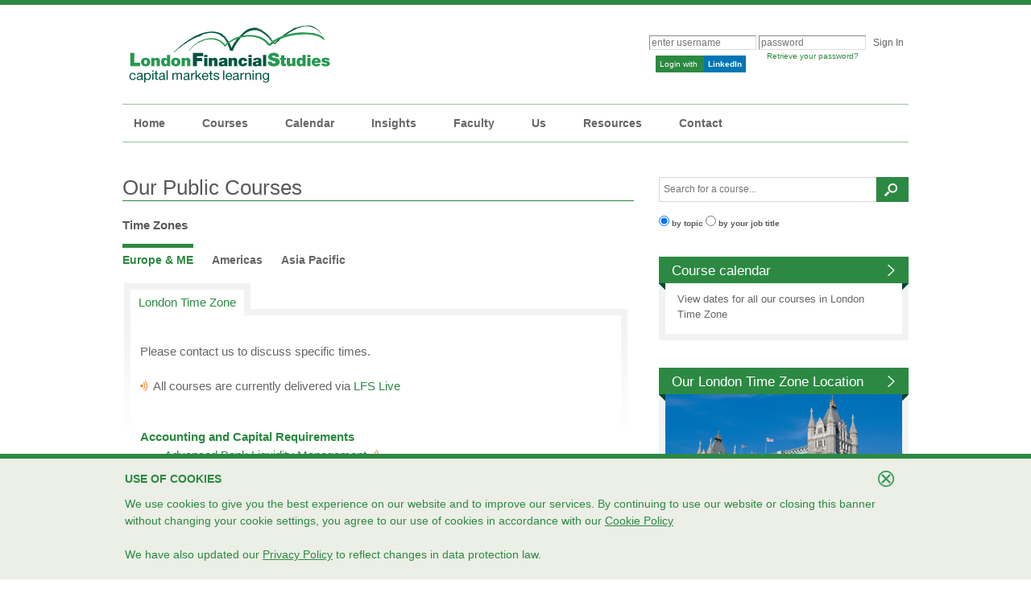

--- FILE ---
content_type: text/html; charset=utf-8
request_url: https://www.londonfs.com/courses/London
body_size: 11303
content:
<!DOCTYPE html PUBLIC "-//W3C//DTD XHTML 1.0 Transitional//EN" "http://www.w3.org/TR/xhtml1/DTD/xhtml1-transitional.dtd">
<html xmlns="http://www.w3.org/1999/xhtml" xml:lang="en" lang="en" prefix="og: http://ogp.me/ns#">
<head>
	
    <!-- Google Tag Manager -->
    <script>(function(w,d,s,l,i){w[l]=w[l]||[];w[l].push({'gtm.start':
    new Date().getTime(),event:'gtm.js'});var f=d.getElementsByTagName(s)[0],
    j=d.createElement(s),dl=l!='dataLayer'?'&l='+l:'';j.async=true;j.src=
                            'https://www.googletagmanager.com/gtm.js?id='+i+dl;f.parentNode.insertBefore(j,f);
    })(window,document,'script','dataLayer','GTM-KD3BK8N');</script>
    <!-- End Google Tag Manager -->
	<!-- for mobile devices. move to meta tags section later-->
	<meta name="viewport" content="width=device-width, initial-scale=1, maximum-scale=1" />
	<script src="/js/tippy.all.min.js"></script>	<!-- Hotjar Tracking Code for https://www.londonfs.com/ -->
<script>
    (function(h,o,t,j,a,r){
        h.hj=h.hj||function(){(h.hj.q=h.hj.q||[]).push(arguments)};
        h._hjSettings={hjid:3084014,hjsv:6};
        a=o.getElementsByTagName('head')[0];
        r=o.createElement('script');r.async=1;
        r.src=t+h._hjSettings.hjid+j+h._hjSettings.hjsv;
        a.appendChild(r);
    })(window,document,'https://static.hotjar.com/c/hotjar-','.js?sv=');
</script>

	<meta name="Description" content="London Financial Studies. Capital Markets Learning. Public and Inhouse Courses. Learn more." />
<meta name="keywords" content="Credit Derivatives, Econometrics, Risk Management, Equity Derivatives, Behavioural Finance, Interest Rate, BGM Market Models, Calibration Techniques, Equity Investment Strategies, Mathematical Models in Finance, Property Derivatives, FX Exotic Options, Commodities and Commodity Derivatives, Volatility Forecasting, Property Value at Risk" />
<meta name="Classification" content="Financial Training" />
<meta name="Copyright" content="London Financial Studies Limited" />
<meta name="Author" content="London Financial Studies Limited" />
<meta name="language" content="English" />
<meta http-equiv="Content-Type" content="text/html; charset=UTF-8" />
<meta name="MSSmartTagsPreventParsing" content="TRUE" />
<meta name="rating" content="General" />
<meta name="robots" content="index,follow" />
<meta name="revisit-after" content="7 days" />
<meta name="google-site-verification" content="jVgoohpyIBK3CCKb5vnN-0bDV8RBTm_pGjE1pDx1gzg" />
<meta property="og:image" content="https://www.londonfs.com/images/icons/lfs-thumbnail-linkedin.png" />
<meta property="og:description" content="London Financial Studies. Capital Markets Learning. Public and Inhouse Courses. Learn more." />
<link rel="canonical" href="https://www.londonfs.com/courses/London" />
<link rel="stylesheet" type="text/css" href="/min/serve?g=64754cc344a3b758e044265214a71b21&amp;lm=1642026092" />
<link rel="stylesheet" type="text/css" href="/min/serve?g=9490739b296f50609f3d646eb3555a04&amp;lm=1707926932" media="screen, projection" />
<link rel="stylesheet" type="text/css" href="/min/serve?g=f6bb2b8f82f893a380501fa4f495142d&amp;lm=1714560683" />
<style type="text/css">
/*<![CDATA[*/
.ui-autocomplete.ui-menu.ui-widget.ui-widget-content.ui-corner-all  {
				 border-top: 1px #d6d6d6 solid;
				 border-left: 1px #d6d6d6 solid;
				 border-right: 1px #d6d6d6 solid;
				 box-shadow: -1px 1px 4px 1px rgba(170,170,170,1);
				 z-index: 10000000 !important;
				 }
/*]]>*/
</style>
<style type="text/css">
/*<![CDATA[*/

.fadewidget_black_bg {

	background-color: #000000;
}

.fadewidget_green_bg {

	background-color: #2C8942;
}
/*]]>*/
</style>
<script type="text/javascript" src="/min/serve?g=9c9df9222407bcd9f21c26c9d57d12ba&amp;lm=1714560683"></script>
<script type="text/javascript">
/*<![CDATA[*/
(function(i,s,o,g,r,a,m){i['GoogleAnalyticsObject']=r;i[r]=i[r]||function(){
			(i[r].q=i[r].q||[]).push(arguments)},i[r].l=1*new Date();a=s.createElement(o),
  m=s.getElementsByTagName(o)[0];a.async=1;a.src=g;m.parentNode.insertBefore(a,m)
  })(window,document,'script','https://www.google-analytics.com/analytics.js','ga');
  ga('create', 'UA-551816-1', 'auto');
  
  
  
  
  
  
  // check if this is an iframe
  if(window.top !== window.self){
  	ga('set', 'dataSource', 'iframe');
  }
  ga('send', 'pageview');
  

/*]]>*/
</script>
<title>London Financial Studies - Public Courses in London Time Zone</title>

</head>

<body>

    <!-- Google Tag Manager (noscript) -->
    <noscript><iframe src="https://www.googletagmanager.com/ns.html?id=GTM-KD3BK8N"
    height="0" width="0" style="display:none;visibility:hidden"></iframe></noscript>
    <!-- End Google Tag Manager (noscript) -->

<!-- start mobile header section -->

<div id="mobile_header">
	<img id="mobile_user_login_icon" src="/images/login-icon-green.png">
	<div id="mobile_menu_tab_wrapper">
		<div id="mobile_menu_tab"></div>
	</div>
	<!-- this center img must be added last to make this layout work -->
	<a id="mobile_header_lines" href="/"><img src="/images/icons/lfs-lines-small.png">
	</a>

</div>

<div id="mobile_login_panel" class="mobile_overlay_panel">
	<h4 id="mobile_user_login_heading">User Login</h4>
</div>

<div id="mobile_menu_panel" class="mobile_overlay_panel">

	<form class="mobile_search_form" action="/search/results">
		<input id="mobile_search_text_field" type="text" name="SearchForm[searchterm]">
		<div id="mobile_search_error">Error</div>
		<input id="mobile_search_submit" type="submit" value="" >
		<input type="text" name="SearchForm[searchtype]" value="topic" style="display: none;">
		<img id="clear_mobile_search" src="/images/icons/close-icon-black.gif">
	</form>

	<div class="mobile_menu_nav_wrapper">
<a  class='mobile_menu_nav mobile_menu_parent_nav  nav_item_link ' href='/'  title='Home'>
        Home
    </a><a  class='mobile_menu_nav mobile_menu_parent_nav  nav_item_expand ' href='#'  title='Courses'>
        Courses
    </a><div class='mobile_menu_child_nav_wrapper'><a class='mobile_menu_nav mobile_menu_selected_nav' href='/courses/London'>
                Public Courses
            </a><a class='mobile_menu_nav mobile_menu_child_nav' href='/inhouse'>
                In-House Courses
            </a></div><a  class='mobile_menu_nav mobile_menu_parent_nav  nav_item_link ' href='/calendar/London'  title='Calendar'>
        Calendar
    </a><a target='_blank' class='mobile_menu_nav mobile_menu_parent_nav  nav_item_link ' href='https://insights.londonfs.com'  title='Insights'>
        Insights
    </a><a  class='mobile_menu_nav mobile_menu_parent_nav  nav_item_link ' href='/faculty'  title='Faculty'>
        Faculty
    </a><a  class='mobile_menu_nav mobile_menu_parent_nav  nav_item_expand ' href='#'  title='Us'>
        Us
    </a><div class='mobile_menu_child_nav_wrapper'><a class='mobile_menu_nav mobile_menu_child_nav' href='/years'>
                28 Years of LFS
            </a><a class='mobile_menu_nav mobile_menu_child_nav' href='/aboutus'>
                Our History
            </a></div><a  class='mobile_menu_nav mobile_menu_parent_nav  nav_item_expand ' href='#'  title='Resources'>
        Resources
    </a><div class='mobile_menu_child_nav_wrapper'><a class='mobile_menu_nav mobile_menu_child_nav' href='/lfslive'>
                LFS Live
            </a><a class='mobile_menu_nav mobile_menu_child_nav' href='http://lfslearning.londonfs.com'>
                LFS Learning
            </a><a class='mobile_menu_nav mobile_menu_child_nav' href='/links'>
                Useful Links
            </a><a class='mobile_menu_nav mobile_menu_child_nav' href='/localinfo/London'>
                Teaching Location
            </a><a class='mobile_menu_nav mobile_menu_child_nav' href='/careers'>
                Careers with LFS
            </a><a class='mobile_menu_nav mobile_menu_child_nav' href='/training-facilities-virtual-classroom-hire/overview'>
                Classroom Hire
            </a><a class='mobile_menu_nav mobile_menu_child_nav' href='https://www.youtube.com/user/LondonFSvideos'>
                Videos
            </a><a class='mobile_menu_nav mobile_menu_child_nav' href='/webinars'>
                Webinars
            </a><a class='mobile_menu_nav mobile_menu_child_nav' href='/podcasts'>
                Podcasts
            </a><a class='mobile_menu_nav mobile_menu_child_nav' href='/samples'>
                Samples
            </a></div><a  class='mobile_menu_nav mobile_menu_parent_nav  nav_item_link ' href='/contact'  title='Contact'>
        Contact
    </a></div>



	<div id="mobile_menu_close" class="mobile_button">
		Close
	</div>

</div>

<!-- end mobile header section -->


<div class="container" id="page">

	<div id="header">
		<!-- <div id="logo">London Financial Studies</div> -->
		<a id="lfslogo" href="/"></a><!--  <a href="/contact/request" id="livechatSection"></a> -->

		
		<div id="accountLoginSection" class="sitemenu hide_on_mobile">

				<div class="form">
		<form id="login-form" action="/courses/London" method="post">
<div style="display:none"><input type="hidden" value="182e14cd73991c068a27de89064798f2b1849d8b" name="YII_CSRF_TOKEN" /></div>
		<ul>
			<li><?php/* echo CHtml::link('forgot password', '/reset'); */?></li>
			<li id="login_form_username_error"></li>
			<li id="login_form_password_error"></liid>
			<li><input class="login_field" placeholder="enter username" name="LoginForm[username]" id="LoginForm_username" type="text" /></li>
			<li><input class="login_field" placeholder="password" name="LoginForm[password]" id="LoginForm_password" type="password" /></li>
			<li>				<!-- <a href="#" onclick="javascript: this.submit();">Login</a> -->
				<input type="submit" value="Sign In" class="submitbtn_login" />
			</li>
		</ul>
		<div id="forgotPassword"><p><a href="/reset">Retrieve your password?</a><p/></div>

		

		


		<!--
		<div class="row rememberMe">
		-->
								<!-- </div> -->


		

		
		</form>		<!-- form -->
		<!--			<a href="javascript:void(0);" name="Linkedin login" title="Linkedin Login"-->
		<!--			   onclick="window.open('http://staging2.londonfs.com/linkedin','_blank','width=850,height=600,left=150,top=150,status=yes,scrollbars=1,resizable=1');">-->
		<a id="linkedinLoginWrapper" href="https://www.londonfs.com/linkedin" name="Linkedin login" title="LinkedIn Login">			<!--<img src="/images/login_with_linkedin.png" id="linkedInButton">-->
				<span id="linkedInButton">
					<span id="linkedinText">Login with
<!--					<img id="linkedinLogo" src="/images/login_linkedin.png" height="21">-->
					</span>
					<span id="linkedinLogo"><b>LinkedIn</b></span>
				</span>
		</a>
	</div>


		</div>

	</div>
	<!-- header -->

	<div id="mainmenu">
		<ul id="yw0" class=" sf-menu">
<li><a href="/">Home</a></li>
<li><a href="#">Courses</a>
<ul>
<li><a href="/courses/London">Public Courses</a></li>
<li class="smenuLastItem"><a href="/inhouse">In-House Courses</a></li>
</ul>
</li>
<li><a href="/calendar/London">Calendar</a></li>
<li><a target="_blank" href="https://insights.londonfs.com">Insights</a></li>
<li><a href="/faculty">Faculty</a></li>
<li><a href="#">Us</a>
<ul>
<li><a href="/years">28 Years of LFS</a></li>
<li class="smenuLastItem"><a href="/aboutus">Our History</a></li>
</ul>
</li>
<li><a href="#">Resources</a>
<ul>
<li><a href="/lfslive">LFS Live</a></li>
<li><a href="http://lfslearning.londonfs.com">LFS Learning</a></li>
<li><a href="/links">Useful Links</a></li>
<li><a href="/localinfo/London">Teaching Location</a></li>
<li><a href="/careers">Careers with LFS</a></li>
<li><a href="/training-facilities-virtual-classroom-hire/overview">Classroom Hire</a></li>
<li><a target="_blank" href="https://www.youtube.com/user/LondonFSvideos">Videos</a></li>
<li><a href="/webinars">Webinars</a></li>
<li><a href="/podcasts">Podcasts</a></li>
<li class="smenuLastItem"><a href="/samples">Samples</a></li>
</ul>
</li>
<li class="smenuLastItem"><a href="/contact">Contact</a></li>
</ul>	</div>

	
	<div id="content" >

		<div class="contentmain widewidth leftpanel">
		<!-- <p class="cant-travel-p" style="font-family: Georgia; font-size: 16px; font-weight: bolder;">
	<!-- <b>Can't travel? Don't want to travel?
		<a href="/lfslive" target="_blank">LFS Live<img class="lfsLiveLogoInline" title="LFS Live" src="/images/icons/lfsLiveLogo20x26.png" alt="LFS Live"></a> brings the class to you!</b> -->
	<!-- <b>We are back in the <span style="color: #00563e;">London classroom</span> and on <span style="color: #2C8942;">LFS Live</span> <img title="LFS Live" class="lfsLiveLogoInline" style="margin-right:3px; margin-left:0px;" src="/images/icons/lfsLiveLogo40x52.png" alt="LFS Live Icon" /> globally. You choose!	</b> <br/>
		<ul id="cant-travel-list">
			<li>Enjoy the personal connection of small-group learning in our London classrooms again</li>
			<li>If you don't want to travel, LFS Live <img title="LFS Live" class="lfsLiveLogoInline" style="margin-right:3px; margin-left:0px;" src="/images/icons/lfsLiveLogo40x52.png" alt="LFS Live Icon" /> brings the interactive classroom to you</li>
			<li>Either way, the teaching is still world-class</li>
		</ul>
	</p>

	<p class="cant-travel-p">Please contact us for more information at <a href="mailto:info@londonfs.com">info@londonfs.com</a>. 
	<hr style="border-bottom: 1px solid #0a6c3b;"/>
	</span>
</p>

<img src="https://londonfs.com/images/Invest_in_Your_Future.png"
	style="width: 100%;height: auto;margin-bottom:10px" /><br />
<!-- <img src="/images/grow_career_lfs.png" style="width: 100%" /> 
<div style="background: #f3f3f2; padding: 10px; font-size: 16px; margin-bottom: 2em">
	Invest in your future. <span style="color: #f48b36; font-weight: bold;">Save 20% on all courses booked by the end of
		September.</span>
	<br />
	Use code <span style="font-weight: bolder">LFSLEARN24</span> when booking.
</div> -->
<h1>Our Public Courses</h1><h2 style='color: #58595B'>Time Zones</h2><br><div class="mobile_menu_nav_wrapper">
<a  class='mobile_menu_nav mobile_menu_parent_nav  nav_item_expand ' href='#'  title='Europe & ME'>
        Europe & ME
    </a><div class='mobile_menu_child_nav_wrapper'><a class='mobile_menu_nav mobile_menu_child_nav' href='/courses/London'>
                London Time Zone
            </a></div><a  class='mobile_menu_nav mobile_menu_parent_nav  nav_item_expand ' href='#'  title='Americas'>
        Americas
    </a><div class='mobile_menu_child_nav_wrapper'><a class='mobile_menu_nav mobile_menu_child_nav' href='/courses/New-York'>
                New York Time Zone
            </a></div><a  class='mobile_menu_nav mobile_menu_parent_nav  nav_item_expand ' href='#'  title='Asia Pacific'>
        Asia Pacific
    </a><div class='mobile_menu_child_nav_wrapper'><a class='mobile_menu_nav mobile_menu_child_nav' href='/courses/Singapore'>
                Singapore Time Zone
            </a></div></div>


<h1 class="mobile_tab_section_header">London Time Zone</h1><div class="regionTabs"><ul class="">
	<li class="active">
		<a href="#" title="Europe & ME">
			Europe & ME		</a>
	</li>



	<li class="">
		<a href="/courses/New-York" title="Americas">
			Americas		</a>
	</li>



	<li class="">
		<a href="/courses/Singapore" title="Asia Pacific">
			Asia Pacific		</a>
	</li>


</ul></div>
<div id="programmes-listing" class="ui-tabs ui-widget ui-widget-content ui-corner-all">
	<ul class="hide_on_mobile ui-tabs-nav ui-helper-reset ui-helper-clearfix ui-widget-header ui-corner-all">
					<li class="ui-state-default ui-corner-top ui-tabs-selected ui-state-active">
				<a href="#" title="London Time Zone">
					London Time Zone				</a>
			</li>
			
	</ul>


	<div id="course-overview_tab_0" class="ui-tabs-panel ui-widget-content ui-corner-bottom">
		<p>Please contact us to discuss specific times.</p>
		<p class='lfs_live_key_note'><img class="lfsLiveLogoInline" style="margin-right:3px; margin-left:0px;" src="/images/icons/lfsLiveLogo40x52.png" alt="LFS Live Icon" /> All courses are currently delivered via <a target="blank" href="/lfslive">LFS Live</a></p><!-- <div class="tab-intro"> -->
	<!-- <p>Courses run approximately two to three times per year.</p> -->
<!-- </div> -->
<div class="contentspacer"> </div><h2><a class='anchor' id='accounting'>Accounting and Capital Requirements</a></h2><div class="course-holder"><p><span class='course-holder-course'><a href="/course/Advanced-Bank-Liquidity-Management">Advanced Bank Liquidity Management</a><a href="/lfslive"><img class="lfsLiveLogoInline" title="LFS Live" src="/images/icons/lfsLiveLogo20x26.png" alt="LFS Live" /></a><br /></span><span class='course-holder-course'><a href="/course/Bank-Stress-Testing">Bank Stress Testing</a><a href="/lfslive"><img class="lfsLiveLogoInline" title="LFS Live" src="/images/icons/lfsLiveLogo20x26.png" alt="LFS Live" /></a><br /></span><span class='course-holder-course'><a href="/course/Bilateral-Margining-Central-Clearing">Bilateral Margining and Central Clearing</a><br /></span><span class='course-holder-course'><a href="/course/Derivatives-Accounting-IFRS9">Derivatives Accounting IFRS9</a><a href="/lfslive"><img class="lfsLiveLogoInline" title="LFS Live" src="/images/icons/lfsLiveLogo20x26.png" alt="LFS Live" /></a><br /></span><span class='course-holder-course'><a href="/course/Fundamental-Review-Trading-Book">Fundamental Review of the Trading Book</a><a href="/lfslive"><img class="lfsLiveLogoInline" title="LFS Live" src="/images/icons/lfsLiveLogo20x26.png" alt="LFS Live" /></a><br /></span><span class='course-holder-course'><a href="/course/Generative-AI-and-Finance">Generative AI and Finance</a><a href="/lfslive"><img class="lfsLiveLogoInline" title="LFS Live" src="/images/icons/lfsLiveLogo20x26.png" alt="LFS Live" /></a><br /></span><span class='course-holder-course'><a href="/course/Implementing-ICAAP">Implementing ICAAP</a><a href="/lfslive"><img class="lfsLiveLogoInline" title="LFS Live" src="/images/icons/lfsLiveLogo20x26.png" alt="LFS Live" /></a><br /></span><span class='course-holder-course'><a href="/course/Valuation-Adjustments-XVA-Challenge">Valuation Adjustments: The XVA Challenge</a><a href="/lfslive"><img class="lfsLiveLogoInline" title="LFS Live" src="/images/icons/lfsLiveLogo20x26.png" alt="LFS Live" /></a><br /></span></p></div><div class="contentspacer"> </div><h2><a class='anchor' id='asset'>Asset Management</a></h2><div class="course-holder"><p><span class='course-holder-course'><a href="/course/Asset-Allocation-Portfolio-Construction">Asset Allocation and Portfolio Construction</a><a href="/lfslive"><img class="lfsLiveLogoInline" title="LFS Live" src="/images/icons/lfsLiveLogo20x26.png" alt="LFS Live" /></a><br /></span><span class='course-holder-course'><a href="/course/Asset-Allocation-and-Portfolio-Construction-2">Asset Allocation and Portfolio Construction 2: Advanced Methods using Python</a><a href="/lfslive"><img class="lfsLiveLogoInline" title="LFS Live" src="/images/icons/lfsLiveLogo20x26.png" alt="LFS Live" /></a><br /></span><span class='course-holder-course'><a href="/course/Correlation-Investment-Management">Correlation in Investment Management</a><br /></span><span class='course-holder-course'><a href="/course/ESG-Investing">ESG Investing</a><a href="/lfslive"><img class="lfsLiveLogoInline" title="LFS Live" src="/images/icons/lfsLiveLogo20x26.png" alt="LFS Live" /></a><br /></span><span class='course-holder-course'><a href="/course/Factor-Modelling-Investment-Management">Factor Modelling for Investment Management</a><br /></span><span class='course-holder-course'><a href="/course/Fixed-Income-Attribution">Fixed Income Attribution</a><a href="/lfslive"><img class="lfsLiveLogoInline" title="LFS Live" src="/images/icons/lfsLiveLogo20x26.png" alt="LFS Live" /></a><br /></span><span class='course-holder-course'><a href="/course/Inflation-Investment-Management">Inflation and Investment Management</a><br /></span><span class='course-holder-course'><a href="/course/Linear-Algebra-for-Investment-Management">Linear Algebra for Investment Management</a><br /></span><span class='course-holder-course'><a href="/course/Strategic-Asset-Liability-Management">Strategic Asset Liability Management</a><a href="/lfslive"><img class="lfsLiveLogoInline" title="LFS Live" src="/images/icons/lfsLiveLogo20x26.png" alt="LFS Live" /></a><br /></span><span class='course-holder-course'><a href="/course/Tactical-Dynamic-Asset-Allocation">Tactical and Dynamic Asset Allocation</a><br /></span></p></div><div class="contentspacer"> </div><h2><a class='anchor' id='corporate'>Corporate Finance</a></h2><div class="course-holder"><p><span class='course-holder-course'><a href="/course/ESG-Investing">ESG Investing</a><a href="/lfslive"><img class="lfsLiveLogoInline" title="LFS Live" src="/images/icons/lfsLiveLogo20x26.png" alt="LFS Live" /></a><br /></span><span class='course-holder-course'><a href="/course/M%26A-Corporate-Finance">M&A Corporate Finance</a><br /></span></p></div><div class="contentspacer"> </div><h2><a class='anchor' id='derivatives'>Derivatives and Structured Products</a></h2><div class="course-holder"><p><span class='course-holder-course'><a href="/course/Supercycle-Commodity-Markets-after-Covid-ESG">A Supercycle for Commodity Markets after Covid and ESG</a><br /></span><span class='course-holder-course'><a href="/course/Convertible-Bonds-Issuing-Pricing-Investing">Convertible Bonds: Issuing, Pricing and Investing</a><a href="/lfslive"><img class="lfsLiveLogoInline" title="LFS Live" src="/images/icons/lfsLiveLogo20x26.png" alt="LFS Live" /></a><br /></span><span class='course-holder-course'><a href="/course/Credit-Products-Derivatives">Credit Products and Derivatives</a><a href="/lfslive"><img class="lfsLiveLogoInline" title="LFS Live" src="/images/icons/lfsLiveLogo20x26.png" alt="LFS Live" /></a><br /></span><span class='course-holder-course'><a href="/course/Equity-Derivatives">Equity Derivatives</a><a href="/lfslive"><img class="lfsLiveLogoInline" title="LFS Live" src="/images/icons/lfsLiveLogo20x26.png" alt="LFS Live" /></a><br /></span><span class='course-holder-course'><a href="/course/Equity-Derivatives-2-Exotic-Options-Structured-Products">Equity Derivatives 2: Exotics and Structures</a><a href="/lfslive"><img class="lfsLiveLogoInline" title="LFS Live" src="/images/icons/lfsLiveLogo20x26.png" alt="LFS Live" /></a><br /></span><span class='course-holder-course'><a href="/course/Equity-Structured-Products-Design-Pricing-Implementation">Equity Structured Products</a><br /></span><span class='course-holder-course'><a href="/course/FX-Exotic-Options">FX Exotic Options</a><a href="/lfslive"><img class="lfsLiveLogoInline" title="LFS Live" src="/images/icons/lfsLiveLogo20x26.png" alt="LFS Live" /></a><br /></span><span class='course-holder-course'><a href="/course/FX-Options-Risk-Management">FX Options and Risk Management</a><a href="/lfslive"><img class="lfsLiveLogoInline" title="LFS Live" src="/images/icons/lfsLiveLogo20x26.png" alt="LFS Live" /></a><br /></span><span class='course-holder-course'><a href="/course/Inflation-Derivatives-Index-Linked-Bonds">Inflation Derivatives and Index-Linked Bonds</a><a href="/lfslive"><img class="lfsLiveLogoInline" title="LFS Live" src="/images/icons/lfsLiveLogo20x26.png" alt="LFS Live" /></a><br /></span><span class='course-holder-course'><a href="/course/Interest-Rate-Derivatives-2-Options">Interest Rate Derivatives 2: Options</a><a href="/lfslive"><img class="lfsLiveLogoInline" title="LFS Live" src="/images/icons/lfsLiveLogo20x26.png" alt="LFS Live" /></a><br /></span><span class='course-holder-course'><a href="/course/Interest-Rate-Derivatives-3-Structuring">Interest Rate Derivatives 3: Structuring</a><a href="/lfslive"><img class="lfsLiveLogoInline" title="LFS Live" src="/images/icons/lfsLiveLogo20x26.png" alt="LFS Live" /></a><br /></span><span class='course-holder-course'><a href="/course/Interest-Rate-Derivatives-Swaps">Interest Rate Derivatives and Swaps</a><a href="/lfslive"><img class="lfsLiveLogoInline" title="LFS Live" src="/images/icons/lfsLiveLogo20x26.png" alt="LFS Live" /></a><br /></span><span class='course-holder-course'><a href="/course/Option-Hedging-Simulation">Option Hedging Simulation</a><br /></span><span class='course-holder-course'><a href="/course/Private-Equity-Funds-and-Investments">Private Equity Funds and Investments</a><a href="/lfslive"><img class="lfsLiveLogoInline" title="LFS Live" src="/images/icons/lfsLiveLogo20x26.png" alt="LFS Live" /></a><br /></span><span class='course-holder-course'><a href="/course/Volatility-Trading-Managing-Risk">Volatility: Trading and Managing Risk</a><a href="/lfslive"><img class="lfsLiveLogoInline" title="LFS Live" src="/images/icons/lfsLiveLogo20x26.png" alt="LFS Live" /></a><br /></span></p></div><div class="contentspacer"> </div><h2><a class='anchor' id='econometrics'>Econometrics and Mathematics</a></h2><div class="course-holder"><p><span class='course-holder-course'><a href="/course/Maths-Refresher-Finance">Maths Refresher for Finance</a><a href="/lfslive"><img class="lfsLiveLogoInline" title="LFS Live" src="/images/icons/lfsLiveLogo20x26.png" alt="LFS Live" /></a><br /></span><span class='course-holder-course'><a href="/course/Stochastic-Calculus">Stochastic Calculus</a><br /></span></p></div><div class="contentspacer"> </div><h2><a class='anchor' id='financial'>Financial Market Regulation</a></h2><div class="course-holder"><p><span class='course-holder-course'><a href="/course/Generative-AI-and-Finance">Generative AI and Finance</a><a href="/lfslive"><img class="lfsLiveLogoInline" title="LFS Live" src="/images/icons/lfsLiveLogo20x26.png" alt="LFS Live" /></a><br /></span><span class='course-holder-course'><a href="/course/Market-Abuse-Trade-Surveillance">Market Abuse and Trade Surveillance</a><a href="/lfslive"><img class="lfsLiveLogoInline" title="LFS Live" src="/images/icons/lfsLiveLogo20x26.png" alt="LFS Live" /></a><br /></span><span class='course-holder-course'><a href="/course/Risk-Management-Finance">Risk Management in Finance</a><a href="/lfslive"><img class="lfsLiveLogoInline" title="LFS Live" src="/images/icons/lfsLiveLogo20x26.png" alt="LFS Live" /></a><br /></span></p></div><div class="contentspacer"> </div><h2><a class='anchor' id='financial'>Financial Markets</a></h2><div class="course-holder"><p><span class='course-holder-course'><a href="/course/Generative-AI-and-Finance">Generative AI and Finance</a><a href="/lfslive"><img class="lfsLiveLogoInline" title="LFS Live" src="/images/icons/lfsLiveLogo20x26.png" alt="LFS Live" /></a><br /></span><span class='course-holder-course'><a href="/course/Market-Abuse-Trade-Surveillance">Market Abuse and Trade Surveillance</a><a href="/lfslive"><img class="lfsLiveLogoInline" title="LFS Live" src="/images/icons/lfsLiveLogo20x26.png" alt="LFS Live" /></a><br /></span><span class='course-holder-course'><a href="/course/Risk-Management-Finance">Risk Management in Finance</a><a href="/lfslive"><img class="lfsLiveLogoInline" title="LFS Live" src="/images/icons/lfsLiveLogo20x26.png" alt="LFS Live" /></a><br /></span></p></div><div class="contentspacer"> </div><h2><a class='anchor' id='fintech'>Fintech and Artificial Intelligence</a></h2><div class="course-holder"><p><span class='course-holder-course'><a href="/course/Blockchain-Financial-Markets">Blockchain for Financial Markets</a><a href="/lfslive"><img class="lfsLiveLogoInline" title="LFS Live" src="/images/icons/lfsLiveLogo20x26.png" alt="LFS Live" /></a><br /></span><span class='course-holder-course'><a href="/course/Generative-AI-and-Finance">Generative AI and Finance</a><a href="/lfslive"><img class="lfsLiveLogoInline" title="LFS Live" src="/images/icons/lfsLiveLogo20x26.png" alt="LFS Live" /></a><br /></span><span class='course-holder-course'><a href="/course/Machine-Learning-in-Finance-2">Machine Learning in Finance</a><a href="/lfslive"><img class="lfsLiveLogoInline" title="LFS Live" src="/images/icons/lfsLiveLogo20x26.png" alt="LFS Live" /></a><br /></span><span class='course-holder-course'><a href="/course/Trading-Strategies-Python">Trading Strategies using Python</a><a href="/lfslive"><img class="lfsLiveLogoInline" title="LFS Live" src="/images/icons/lfsLiveLogo20x26.png" alt="LFS Live" /></a><br /></span></p></div><div class="contentspacer"> </div><h2><a class='anchor' id='liquidity'>Liquidity and Risk Management</a></h2><div class="course-holder"><p><span class='course-holder-course'><a href="/course/Advanced-Bank-Liquidity-Management">Advanced Bank Liquidity Management</a><a href="/lfslive"><img class="lfsLiveLogoInline" title="LFS Live" src="/images/icons/lfsLiveLogo20x26.png" alt="LFS Live" /></a><br /></span><span class='course-holder-course'><a href="/course/Bank-Stress-Testing">Bank Stress Testing</a><a href="/lfslive"><img class="lfsLiveLogoInline" title="LFS Live" src="/images/icons/lfsLiveLogo20x26.png" alt="LFS Live" /></a><br /></span><span class='course-holder-course'><a href="/course/Bilateral-Margining-Central-Clearing">Bilateral Margining and Central Clearing</a><br /></span><span class='course-holder-course'><a href="/course/Fundamental-Review-Trading-Book">Fundamental Review of the Trading Book</a><a href="/lfslive"><img class="lfsLiveLogoInline" title="LFS Live" src="/images/icons/lfsLiveLogo20x26.png" alt="LFS Live" /></a><br /></span><span class='course-holder-course'><a href="/course/FX-Options-Risk-Management">FX Options and Risk Management</a><a href="/lfslive"><img class="lfsLiveLogoInline" title="LFS Live" src="/images/icons/lfsLiveLogo20x26.png" alt="LFS Live" /></a><br /></span><span class='course-holder-course'><a href="/course/Implementing-ICAAP">Implementing ICAAP</a><a href="/lfslive"><img class="lfsLiveLogoInline" title="LFS Live" src="/images/icons/lfsLiveLogo20x26.png" alt="LFS Live" /></a><br /></span><span class='course-holder-course'><a href="/course/Interest-Rate-Derivatives-2-Options">Interest Rate Derivatives 2: Options</a><a href="/lfslive"><img class="lfsLiveLogoInline" title="LFS Live" src="/images/icons/lfsLiveLogo20x26.png" alt="LFS Live" /></a><br /></span><span class='course-holder-course'><a href="/course/Interest-Rate-Derivatives-3-Structuring">Interest Rate Derivatives 3: Structuring</a><a href="/lfslive"><img class="lfsLiveLogoInline" title="LFS Live" src="/images/icons/lfsLiveLogo20x26.png" alt="LFS Live" /></a><br /></span><span class='course-holder-course'><a href="/course/Interest-Rate-Derivatives-Swaps">Interest Rate Derivatives and Swaps</a><a href="/lfslive"><img class="lfsLiveLogoInline" title="LFS Live" src="/images/icons/lfsLiveLogo20x26.png" alt="LFS Live" /></a><br /></span><span class='course-holder-course'><a href="/course/Option-Hedging-Simulation">Option Hedging Simulation</a><br /></span><span class='course-holder-course'><a href="/course/Risk-Management-Finance">Risk Management in Finance</a><a href="/lfslive"><img class="lfsLiveLogoInline" title="LFS Live" src="/images/icons/lfsLiveLogo20x26.png" alt="LFS Live" /></a><br /></span><span class='course-holder-course'><a href="/course/Strategic-Asset-Liability-Management">Strategic Asset Liability Management</a><a href="/lfslive"><img class="lfsLiveLogoInline" title="LFS Live" src="/images/icons/lfsLiveLogo20x26.png" alt="LFS Live" /></a><br /></span><span class='course-holder-course'><a href="/course/Valuation-Adjustments-XVA-Challenge">Valuation Adjustments: The XVA Challenge</a><a href="/lfslive"><img class="lfsLiveLogoInline" title="LFS Live" src="/images/icons/lfsLiveLogo20x26.png" alt="LFS Live" /></a><br /></span><span class='course-holder-course'><a href="/course/Volatility-Trading-Managing-Risk">Volatility: Trading and Managing Risk</a><a href="/lfslive"><img class="lfsLiveLogoInline" title="LFS Live" src="/images/icons/lfsLiveLogo20x26.png" alt="LFS Live" /></a><br /></span></p></div><div class="contentspacer"> </div><h2><a class='anchor' id='macro'>Macro Products (Bonds, FX, Commodities)</a></h2><div class="course-holder"><p><span class='course-holder-course'><a href="/course/Supercycle-Commodity-Markets-after-Covid-ESG">A Supercycle for Commodity Markets after Covid and ESG</a><br /></span><span class='course-holder-course'><a href="/course/Electronic-Trading-Algorithmic-Execution">Electronic Trading and Algorithmic Execution</a><a href="/lfslive"><img class="lfsLiveLogoInline" title="LFS Live" src="/images/icons/lfsLiveLogo20x26.png" alt="LFS Live" /></a><br /></span><span class='course-holder-course'><a href="/course/Fixed-Income-Attribution">Fixed Income Attribution</a><a href="/lfslive"><img class="lfsLiveLogoInline" title="LFS Live" src="/images/icons/lfsLiveLogo20x26.png" alt="LFS Live" /></a><br /></span><span class='course-holder-course'><a href="/course/Fixed-Income-Markets-Analytics">Fixed Income Markets and Analytics</a><a href="/lfslive"><img class="lfsLiveLogoInline" title="LFS Live" src="/images/icons/lfsLiveLogo20x26.png" alt="LFS Live" /></a><br /></span><span class='course-holder-course'><a href="/course/FX-Exotic-Options">FX Exotic Options</a><a href="/lfslive"><img class="lfsLiveLogoInline" title="LFS Live" src="/images/icons/lfsLiveLogo20x26.png" alt="LFS Live" /></a><br /></span><span class='course-holder-course'><a href="/course/FX-Options-Risk-Management">FX Options and Risk Management</a><a href="/lfslive"><img class="lfsLiveLogoInline" title="LFS Live" src="/images/icons/lfsLiveLogo20x26.png" alt="LFS Live" /></a><br /></span><span class='course-holder-course'><a href="/course/IBOR-Transition">IBOR Transition</a><br /></span><span class='course-holder-course'><a href="/course/Implementing-Quantitative-Techniques">Implementing Quantitative Techniques</a><a href="/lfslive"><img class="lfsLiveLogoInline" title="LFS Live" src="/images/icons/lfsLiveLogo20x26.png" alt="LFS Live" /></a><br /></span><span class='course-holder-course'><a href="/course/Inflation-Derivatives-Index-Linked-Bonds">Inflation Derivatives and Index-Linked Bonds</a><a href="/lfslive"><img class="lfsLiveLogoInline" title="LFS Live" src="/images/icons/lfsLiveLogo20x26.png" alt="LFS Live" /></a><br /></span><span class='course-holder-course'><a href="/course/Interest-Rate-Derivatives-2-Options">Interest Rate Derivatives 2: Options</a><a href="/lfslive"><img class="lfsLiveLogoInline" title="LFS Live" src="/images/icons/lfsLiveLogo20x26.png" alt="LFS Live" /></a><br /></span><span class='course-holder-course'><a href="/course/Interest-Rate-Derivatives-3-Structuring">Interest Rate Derivatives 3: Structuring</a><a href="/lfslive"><img class="lfsLiveLogoInline" title="LFS Live" src="/images/icons/lfsLiveLogo20x26.png" alt="LFS Live" /></a><br /></span><span class='course-holder-course'><a href="/course/Interest-Rate-Derivatives-Swaps">Interest Rate Derivatives and Swaps</a><a href="/lfslive"><img class="lfsLiveLogoInline" title="LFS Live" src="/images/icons/lfsLiveLogo20x26.png" alt="LFS Live" /></a><br /></span><span class='course-holder-course'><a href="/course/Market-Abuse-Trade-Surveillance">Market Abuse and Trade Surveillance</a><a href="/lfslive"><img class="lfsLiveLogoInline" title="LFS Live" src="/images/icons/lfsLiveLogo20x26.png" alt="LFS Live" /></a><br /></span></p></div><div class="contentspacer"> </div><h2><a class='anchor' id='micro'>Micro Products (Equities and Credit)</a></h2><div class="course-holder"><p><span class='course-holder-course'><a href="/course/Convertible-Bonds-Issuing-Pricing-Investing">Convertible Bonds: Issuing, Pricing and Investing</a><a href="/lfslive"><img class="lfsLiveLogoInline" title="LFS Live" src="/images/icons/lfsLiveLogo20x26.png" alt="LFS Live" /></a><br /></span><span class='course-holder-course'><a href="/course/Credit-Products-Derivatives">Credit Products and Derivatives</a><a href="/lfslive"><img class="lfsLiveLogoInline" title="LFS Live" src="/images/icons/lfsLiveLogo20x26.png" alt="LFS Live" /></a><br /></span><span class='course-holder-course'><a href="/course/Distressed-Debt-Investing">Distressed Debt Investing</a><br /></span><span class='course-holder-course'><a href="/course/Electronic-Trading-Algorithmic-Execution">Electronic Trading and Algorithmic Execution</a><a href="/lfslive"><img class="lfsLiveLogoInline" title="LFS Live" src="/images/icons/lfsLiveLogo20x26.png" alt="LFS Live" /></a><br /></span><span class='course-holder-course'><a href="/course/Equity-Derivatives">Equity Derivatives</a><a href="/lfslive"><img class="lfsLiveLogoInline" title="LFS Live" src="/images/icons/lfsLiveLogo20x26.png" alt="LFS Live" /></a><br /></span><span class='course-holder-course'><a href="/course/Equity-Derivatives-2-Exotic-Options-Structured-Products">Equity Derivatives 2: Exotics and Structures</a><a href="/lfslive"><img class="lfsLiveLogoInline" title="LFS Live" src="/images/icons/lfsLiveLogo20x26.png" alt="LFS Live" /></a><br /></span><span class='course-holder-course'><a href="/course/Equity-Structured-Products-Design-Pricing-Implementation">Equity Structured Products</a><br /></span><span class='course-holder-course'><a href="/course/Market-Abuse-Trade-Surveillance">Market Abuse and Trade Surveillance</a><a href="/lfslive"><img class="lfsLiveLogoInline" title="LFS Live" src="/images/icons/lfsLiveLogo20x26.png" alt="LFS Live" /></a><br /></span><span class='course-holder-course'><a href="/course/Private-Equity-Funds-and-Investments">Private Equity Funds and Investments</a><a href="/lfslive"><img class="lfsLiveLogoInline" title="LFS Live" src="/images/icons/lfsLiveLogo20x26.png" alt="LFS Live" /></a><br /></span></p></div><div class="contentspacer"> </div><h2><a class='anchor' id='quantitative'>Quantitative Techniques and Modelling</a></h2><div class="course-holder"><p><span class='course-holder-course'><a href="/course/Asset-Allocation-Portfolio-Construction">Asset Allocation and Portfolio Construction</a><a href="/lfslive"><img class="lfsLiveLogoInline" title="LFS Live" src="/images/icons/lfsLiveLogo20x26.png" alt="LFS Live" /></a><br /></span><span class='course-holder-course'><a href="/course/Asset-Allocation-and-Portfolio-Construction-2">Asset Allocation and Portfolio Construction 2: Advanced Methods using Python</a><a href="/lfslive"><img class="lfsLiveLogoInline" title="LFS Live" src="/images/icons/lfsLiveLogo20x26.png" alt="LFS Live" /></a><br /></span><span class='course-holder-course'><a href="/course/Electronic-Trading-Algorithmic-Execution">Electronic Trading and Algorithmic Execution</a><a href="/lfslive"><img class="lfsLiveLogoInline" title="LFS Live" src="/images/icons/lfsLiveLogo20x26.png" alt="LFS Live" /></a><br /></span><span class='course-holder-course'><a href="/course/Factor-Modelling-Investment-Management">Factor Modelling for Investment Management</a><br /></span><span class='course-holder-course'><a href="/course/Fixed-Income-Attribution">Fixed Income Attribution</a><a href="/lfslive"><img class="lfsLiveLogoInline" title="LFS Live" src="/images/icons/lfsLiveLogo20x26.png" alt="LFS Live" /></a><br /></span><span class='course-holder-course'><a href="/course/Implementing-Quantitative-Techniques">Implementing Quantitative Techniques</a><a href="/lfslive"><img class="lfsLiveLogoInline" title="LFS Live" src="/images/icons/lfsLiveLogo20x26.png" alt="LFS Live" /></a><br /></span><span class='course-holder-course'><a href="/course/Inflation-Investment-Management">Inflation and Investment Management</a><br /></span><span class='course-holder-course'><a href="/course/Linear-Algebra-for-Investment-Management">Linear Algebra for Investment Management</a><br /></span><span class='course-holder-course'><a href="/course/Machine-Learning-in-Finance-2">Machine Learning in Finance</a><a href="/lfslive"><img class="lfsLiveLogoInline" title="LFS Live" src="/images/icons/lfsLiveLogo20x26.png" alt="LFS Live" /></a><br /></span><span class='course-holder-course'><a href="/course/Risk-Management-Finance">Risk Management in Finance</a><a href="/lfslive"><img class="lfsLiveLogoInline" title="LFS Live" src="/images/icons/lfsLiveLogo20x26.png" alt="LFS Live" /></a><br /></span></p></div>

	</div>
</div>		</div>

		<!-- Menu right open -->
		<div id="sidebar" class="menupanel sidebarwidth rightpanel" >
		<div class="panelSection">
<div id="searchPanel_">

	<div class="wide form">
		<form id="search-form" action="/search/results" method="get">
		<div class="entryRow">
			<a class="entryBtnSbmit" id="btnSearch" name="btnSearch"></a>
<span class="entryRowField greyBorder" /><input class="entryField" value="" placeholder="Search for a course..." id="SearchForm_searchterm" name="SearchForm[searchterm]" type="text" maxlength="200" /></span>
		</div>
		<div class="row">
			<div id="main_search_error" class="errorMessage" style="display:none"></div>		</div>


		<div class="row">
			<input checked="checked" value="topic" class="SearchChoiceRadio" name="SearchForm[searchtype]" id="SearchForm_searchtype" type="radio" /> <b>by topic</b>			<input value="title" class="SearchChoiceRadio" name="SearchForm[searchtype]" id="SearchForm_searchtype" type="radio" /> <b>by your job title</b>		</div>

		</form>
		<!-- form -->
	</div>

</div></div><span class="fadePanel hide_on_mobile useFullWidth panelNavMargin"><a href="/calendar/London"><div class="fadePanelHeader standardGreenBg"><span class="panelArrow panelCaptionMargin"></span><h5 class="panelCaptionMargin">Course calendar</h5></div><div class="standardpanel"><div class="panelSectionContent"><p>View dates for all our courses in London Time Zone</p></div></div></a></span><div id="course_location_panel" >
<span class="fadePanel useFullWidth panelNavMargin"><a href="/localinfo/London"><div class="fadePanelHeader standardGreenBg"><span class="panelArrow panelCaptionMargin"></span><h5 class="panelCaptionMargin">Our London Time Zone Location</h5></div><div class="standardpanel"><div class="fade_nav_panel"><span style="display: inline-block;"><img width="294" height="206" src="/images/location-panel-1.jpg" /><div class="panelCaption caption_section_height_standard"><div><p>All you need to know about our training facilities, travel and the local area.</p></div></div></span></div></div></a></span></div><a href="/whatsay" class="panelnav_link" >
<div class="panelSection"><div class="testimonial_panel">
	<span class="testimonial_topline"></span> <img
		src="/images/comma-invert-open.gif" alt="London courses image" />

		<p>
		An interesting and useful course with an experienced tutor.		<br /> <img src="/images/comma-invert-close.gif"
			alt="London courses image" />
	</p>

	<div class="testimonialoutro">
		Equity Sales	</div>
</div>
</div></a>		</div>
		<!-- // Menu right close -->

	</div> <!-- content -->
	<div class="clearsection"></div>



	<div style="clear: both;"></div>
	<div class="contentspacer"></div>


	<!-- footer -->

</div>
<!-- page -->

		<!-- Google Code for USA Remarketing -->
		<!-- Remarketing tags may not be associated with personally identifiable information or placed on pages related to sensitive categories. For instructions on adding this tag and more information on the above requirements, read the setup guide: google.com/ads/remarketingsetup -->
		<script type="text/javascript">
		/* <![CDATA[ */
		var google_conversion_id = 1071009104;
		var google_conversion_label = "fIyRCMKmkgIQ0JrZ_gM";
		var google_custom_params = window.google_tag_params;
		var google_remarketing_only = true;
		/* ]]> */
		</script>
		<script type="text/javascript" src="//www.googleadservices.com/pagead/conversion.js">
		</script>
		<noscript>
		<div style="display:inline;">
		<img height="1" width="1" style="border-style:none;" alt="" src="//googleads.g.doubleclick.net/pagead/viewthroughconversion/1071009104/?value=0&amp;label=fIyRCMKmkgIQ0JrZ_gM&amp;guid=ON&amp;script=0"/>
		</div>
		</noscript>

		
		<div id="footer">
	<div class="container">
		<ul>
			<li>&copy; Copyright London Financial Studies 1997-2026</li>
			<li><a href="/terms">Terms of Use</a></li>
			<li><a href="/policy">Privacy Policy</a></li>
			<li><a href="/cookiepolicy">Cookie Policy</a></li>
		</ul>
	</div>
</div>

<div id="cookie-policy-wrapper">
    <div id="cookie-policy-content">
        <h5>USE OF COOKIES</h5>
        We use cookies to give you the best experience on our website and to improve our services.
        By continuing to use our website or closing this banner without changing your cookie settings,
        you agree to our use of cookies in accordance with our
        <a href="/cookiepolicy">Cookie Policy</a><br><br>

        We have also updated our <a href="/policy">Privacy Policy</a> to reflect changes in data protection law.

        <a id="cookie-policy-close-wrapper" href="#" onclick="return false;">
            <img id="cookie-policy-close" src="/images/icons/cookie-close-green.png">
        </a>
    </div>

</div>
<!--
<script>
    /*alert("window width"+ $(window).width());
    alert("screen width"+ screen.width);

    alert("window height"+ $(window).height());
    alert("screen height"+ screen.height);*/
</script>
-->

<script>
	if(!(window.top !== window.self)) {
	
			var mq = window.matchMedia("(max-width: 1000px)");
		var is_mobile_screen = mq.matches;
		var placement = 'right';
		if (is_mobile_screen) {
			placement = 'bottom';
		}
		tippy('.input_with_tooltip',
			{
				theme: 'lfs',
				arrow: true,
				//interactive: true,
				arrowTransform: 'scaleX(0.5)',
				placement: placement,
				flip: true,
				flipBehavior: ['right', 'bottom'],
				//trigger: 'click',
			})
	}
	
	$(window).load(function() {
		$('#yw0_button').click();
		$('#yw1_button').click();
	});

	


	$( document ).ready(function() {
		// if we are in a iframe
		if(window.top !== window.self){
			//if the iframe is in get.londonfs.com

			//if(document.referrer.includes("get.londonfs.com")){

			$("#Contact_iframe").val(1);

			// get the source parameter and set it in the hidden field
			var url = new URL(window.location.href);
			var source = url.searchParams.get("source");
			if (!(source == null)) {
				$("#Contact_source").val(source);
			}

			// remove all elements surrounding the form:
			
			//document.getElementById("footer").style.display = "none";
			$("#footer").css("display","none");
			//document.getElementById("mobile_header").style.display = "none";
			$("#mobile_header").css("display","none");
			//document.getElementById("mobile_login_panel").style.display = "none";
			$("#mobile_login_panel").css("display","none");
			//document.getElementById("mobile_menu_panel").style.display = "none";
			$("#mobile_menu_panel").css("display","none");
			//document.getElementById("header").style.display = "none";
			$("#header").css("display","none");
			//document.getElementById("sidebar").style.display = "none";
			$("#sidebar").css("display","none");
			//document.getElementById("mainmenu").style.display = "none";
			$("#mainmenu").css("display","none");

			
			$(".mobile_back_button").css("display","none");
			$(".blockquicklink_download_complete").css("display","none");
			$("#back_btnGo").css("display","none");
			$("#course_overview_title").css("display","none");
			$("#web_description_brochure").css("display","none");
			
			$(".mobile_menu_nav_wrapper").css("display","none");
			$("#cookie-policy-wrapper").css("display","none");
			$(".leftpanel").css("width","100%");

			$("#content").css("width","auto");
			$("#course-overview").css("width","auto");

			$("ul.ui-tabs-nav").css("display","none");
			$(".ui-tabs-panel").css("background","none");
			$("#course-overview_tab_0").css("padding","0px");			
		 
			
			$("#content").css("padding","0px");
			$("#page").css("padding","0px");
			$("#page").css("margin","0px");
			$("body").css("border","0px solid black");			
			$(".brochure_thank_you_div").css("text-align","center");
			$("#brochure_thank_you_tick").css("display","block");
			$("#brochure_thank_you").css("display","block");
			$("#brochure_thank_you").css("border","0px black solid");
			
			// end of the remove elements section

			var oldWidth = $("#contact-form-all").css("width");
			var oldFontSize = 	$("#contact-form-all h2").css("font-size");
			var oldLeft = $("#contact-form-all .row span.required").css("left");
			//console.log("ow".oldWidth);
			//console.log(oldFontSize);
			//console.log(oldLeft);
			
			
			if(isMobileScreen()) {
				mobile_unbounce_changes();				
			}else{
				desktop_unbounce_changes();				
			}

			$(window).resize(function () {
				if(isMobileScreen()){
					mobile_unbounce_changes();
				}else{
					desktop_unbounce_changes();
				}
			});

			$("#contact-form-all h2").css("font-family","Georgia");
			$("#contact-form-all h2").css("font-weight","normal");			
			$(".contact-from-instruction").css("font-size","14px");

			$("#contact-form-all input.entryBtnSbmit").css({
				'font-size' : '16px',				
				'height' : '50px',
				'border-radius' : '4px'
			});
			
			if(lsTest() === true) {
				if (!(sessionStorage.getItem("contact_form_height") === null)) {
					var height = sessionStorage.getItem("contact_form_height");
					height = height - 280;
					if (height > 0) {
						$(".brochure_thank_you_div").css("margin-top", height + "px");
					}

				}
			}	
			

		}
	});
	
	function desktop_unbounce_changes(){
		$("#contact-form-all").css("width","680px");
		$("#contact-form-all h2").css("font-size","32px");
		$("#contact-form-all .row span.required").css("left","205px");

		$("#contact-form-all input.entryBtnSbmit").css({
			'min-width' : '200px'
		});
		$("#contact-form-all").css({"padding-top":"30px","padding-bottom":"30px"});
	}

	function mobile_unbounce_changes(){
		$("#contact-form-all").css("width","auto");
		$("#contact-form-all h2").css("font-size","1.75em");
		$("#contact-form-all .row span.required").css("left","-7px");

		$("#contact-form-all input.entryBtnSbmit").css({
			'min-width' : 'auto'
		});
		$("#contact-form-submit-wrapper").css({"padding-left":"0px"});
		$(".contact_from_submit_button").css({"float":"none"});
		$(".contact_from_submit_button").css({"margin-left":"auto", "margin-right":"auto"});

		$("#contact-form-all").css({"padding":"21px 15px"});
	}
</script>

<script type="text/javascript">
	// This code is for unbounce tracking.
	var _ubaq = _ubaq || [];
	_ubaq.push(['trackGoal', 'convert']);

	(function() {
		var ub_script = document.createElement('script');
		ub_script.type = 'text/javascript';
		ub_script.src =
			('https:' == document.location.protocol ? 'https://' : 'http://') +
			'd3pkntwtp2ukl5.cloudfront.net/uba.js';
		var s = document.getElementsByTagName('script')[0];
		s.parentNode.insertBefore(ub_script, s);
	}) ();
</script>
<!-- Start of HubSpot Embed Code -->

<script type="text/javascript" id="hs-script-loader" async defer src="//js.hs-scripts.com/8053800.js"></script>

<!-- End of HubSpot Embed Code -->
<script type="text/javascript" src="/min/serve?g=75ecc15b2f4e03cc2e1d6d63b4ca88a4&amp;lm=1613947292"></script>
<script type="text/javascript">
/*<![CDATA[*/
jQuery(function($) {

$('.SearchChoiceRadio').change(function(){

	var stype = $('.SearchChoiceRadio:checked').val();
	$('#SearchForm_searchterm').autocomplete("option", "source", "/search/autosuggest?type=" + stype);
});

jQuery('#btnSearch').button({'icons':{secondary:"ui-icon-search-btn"}}).click(function(){ $(this).closest("form").submit(); return false; });
jQuery('#SearchForm_searchterm').autocomplete({'minLength':2,'delay':200,'minChars':'1','showAnim':'fold','select':function(event, ui){
										// When the user clicks on the drop down list item then take them to the course.
										var domain = window.location.hostname;
										if(domain == "staging2.londonfs.com"){
											domain = "http://" + domain;
										}else{
											domain = "https://www.londonfs.com";
										}

										var url = ui.item.data;
										window.location.href = domain+"/course/"+url+"";
										return false;
									}
								,'source':'/search/autosuggest?type=topic'});
$('#search-form').yiiactiveform({'validateOnSubmit':true,'validateOnChange':false,'attributes':[{'id':'SearchForm_searchterm','inputID':'SearchForm_searchterm','errorID':'main_search_error','model':'SearchForm','name':'searchterm','enableAjaxValidation':false,'clientValidation':function(value, messages, attribute) {

if($.trim(value)=='') {
	messages.push("Search cannot be blank.");
}


if($.trim(value)!='') {
	
if(value.length>200) {
	messages.push("Search is too long (maximum is 200 characters).");
}

}


if($.trim(value)!='') {
	
if(value.length<3) {
	messages.push("Search is too short (minimum is 3 characters).");
}

}

}}]});

		$('.locationCaption').slideToggle("fast");

		var fadeIn = function(element) {

			fadeparent = element.parent();

			//if (fadeparent.attr('class') == 'fadePanel' ) {


			if (1) {

				var panel_image		= element.find('img');
				var panel_header	= element.find('.fadePanelHeader');

				panel_image.stop();
				panel_header.stop();

				panel_image.fadeTo(2000, 1);
				panel_header.animate({backgroundColor:"#2C8942"},  2000);


			} else {

				element.fadeTo('slow', 1);
			}



		}

		var fadeOut = function(element) {

			fadeparent = element.parent();

			//if (fadeparent.attr('class') == 'fadePanel' ) {
			if (1) {

				var panel_image		= element.find('img');
				var panel_header	= element.find('.fadePanelHeader');

				panel_image.parent().addClass('fadewidget_black_bg');

				panel_image.stop();
				panel_header.stop();

				panel_image.fadeTo(500, 0.5);
				//$(this).fadeTo(500, 0.5);
				panel_header.animate({backgroundColor:"#19692c"},  500);



			} else {

				element.fadeTo('slow', 0.6);
			}
		}

		$(".fadePanel > a").hover(function() {
		//$("#content a").hover(function() {

				fadeOut($(this) );
				/*$(this).find('.frontPanelCaption').slideToggle("fast");
				$(this).find('.locationCaption').slideToggle("fast");
				$( "#10" ).animate({ "bottom": "+=32px" }, "fast" );
				$( "#3" ).animate({ "bottom": "+=64px" }, "fast" );
				$( "#1" ).animate({ "bottom": "+=64px" }, "fast" );
				$( "#4" ).animate({ "bottom": "+=32px" }, "fast" );
				$( "#2" ).animate({ "bottom": "+=64px" }, "fast" );
				$( "#5" ).animate({ "bottom": "+=32px" }, "fast" );*/
				
			},
			function() {

				fadeIn($(this) );
				/*$( "#10" ).animate({ "bottom": "-=32px" }, "fast" );
				$( "#1" ).animate({ "bottom": "-=64px" }, "fast" );
				$( "#3" ).animate({ "bottom": "-=64px" }, "fast" );
				$( "#4" ).animate({ "bottom": "-=32px" }, "fast" );
				$( "#5" ).animate({ "bottom": "-=32px" }, "fast" );
				$( "#2" ).animate({ "bottom": "-=64px" }, "fast" );
				$(this).find('.locationCaption').slideToggle("fast");
				$(this).find('.frontPanelCaption').slideToggle("fast");*/
			}
		);
		
jQuery('#yw0').superfish({'hoverClass':'sfHover','pathClass':'active','pathLevels':0,'delay':800,'animation':{'opacity':'show'},'speed':'normal','autoArrows':false,'dropShadows':true,'disableHI':false});
});
/*]]>*/
</script>
</body>
</html>

--- FILE ---
content_type: text/css; charset=utf-8
request_url: https://www.londonfs.com/min/serve?g=9490739b296f50609f3d646eb3555a04&lm=1707926932
body_size: 19932
content:
html{margin:0;padding:0;border:0}body,div,span,object,iframe,h1,h2,h3,h4,h5,h6,p,blockquote,pre,a,abbr,acronym,address,code,del,dfn,em,img,q,dl,dt,dd,ol,ul,li,fieldset,form,label,legend,table,caption,tbody,tfoot,thead,tr,th,td,article,aside,dialog,figure,footer,header,hgroup,nav,section{margin:0;padding:0;border:0;font-size:100%;font:inherit;vertical-align:baseline}article,aside,details,figcaption,figure,dialog,footer,header,hgroup,menu,nav,section{display:block}body{line-height:1.5;background:white}table{border-collapse:separate;border-spacing:0}caption,th,td{text-align:left;font-weight:normal;float:none !important}table,th,td{vertical-align:middle}blockquote:before,blockquote:after,q:before,q:after{content:''}blockquote,q{quotes:"" ""}a
img{border:none}:focus{outline:0}html{font-size:100.01%}body{font-size:62.5%;color:#666;background:#fff;font-family:Arial,Helvetica,sans-serif}h1,h3,h4,h5,h6{font-family:Georgia,Helvetica,sans-serif;font-weight:normal;color:#2c8942}h1{font-size:2.64em;line-height:1;margin-bottom:0.2em}h2{font-family:Arial;font-size:1.45em;font-weight:bold;color:#2c8942;margin-bottom:2px}h3{font-size:2.3em;margin-bottom:60px;border-bottom:1px solid #2c8942}h4{font-size:1.2em;line-height:1.25;margin-bottom:1.25em}h5{font-size:1em;font-weight:bold;margin-bottom:1.5em}h6{font-size:1em;font-weight:bold}h1 img, h2 img, h3 img, h4 img, h5 img, h6
img{margin:0}p{margin:0
0 1.5em}.left{float:left !important}p
.left{margin:1.5em 1.5em 1.5em 0;padding:0}.right{float:right !important}p
.right{margin:1.5em 0 1.5em 1.5em;padding:0}a:focus,a:hover{color:#2c8942;text-decoration:underline}a{color:#2c8942;text-decoration:none}blockquote{margin:1.5em;color:#666;font-style:italic}strong,dfn{font-weight:bold}em,dfn{font-style:italic}sup,sub{line-height:0}abbr,acronym{border-bottom:1px dotted #666}address{margin:0
0 1.5em;font-style:italic}del{color:#666}pre{margin:1.5em 0;white-space:pre}pre,code,tt{font:1em 'andale mono', 'lucida console',monospace;line-height:1.5}dl{margin:0
0 1.5em 0}dl
dt{font-weight:bold}dd{margin-left:1.5em}table{margin-bottom:1.4em;width:100%}th{font-weight:bold}thead
th{background:#c3d9ff}th,td,caption{padding:4px
10px 4px 5px}tfoot{font-style:italic}caption{background:#eee}.small{font-size:.8em;margin-bottom:1.875em;line-height:1.875em}.large{font-size:1.2em;line-height:2.5em;margin-bottom:1.25em}.hide{display:none}.quiet{color:#666}.loud{color:#000}.highlight{background:#ff0}.added{background:#060;color:#fff}.removed{background:#900;color:#fff}.first{margin-left:0;padding-left:0}.last{margin-right:0;padding-right:0}.top{margin-top:0;padding-top:0}.bottom{margin-bottom:0;padding-bottom:0}.container{width:100%;margin:0
auto;background-color:#d2e4cc}.column,.span-1,.span-2,.span-3,.span-4,.span-5,.span-6,.span-7,.span-8,.span-9,.span-10,.span-11,.span-12,.span-13,.span-14,.span-15,.span-16,.span-17,.span-18,.span-19,.span-20,.span-21,.span-22,.span-23,.span-24{float:left;margin-right:10px}.last{margin-right:0}.span-1{width:30px}.span-2{width:70px}.span-3{width:110px}.span-4{width:150px}.span-5{width:190px}.span-6{width:230px}.span-7{width:270px}.span-8{width:310px}.span-9{width:350px}.span-10{width:390px}.span-11{width:430px}.span-12{width:470px}.span-13{width:510px}.span-14{width:550px}.span-15{width:590px}.span-16{width:630px}.span-17{width:670px}.span-18{width:710px}.span-19{width:750px}.span-20{width:790px}.span-21{width:830px}.span-22{width:870px}.span-23{width:910px}.span-24{width:950px;margin-right:0}input.span-1,textarea.span-1,input.span-2,textarea.span-2,input.span-3,textarea.span-3,input.span-4,textarea.span-4,input.span-5,textarea.span-5,input.span-6,textarea.span-6,input.span-7,textarea.span-7,input.span-8,textarea.span-8,input.span-9,textarea.span-9,input.span-10,textarea.span-10,input.span-11,textarea.span-11,input.span-12,textarea.span-12,input.span-13,textarea.span-13,input.span-14,textarea.span-14,input.span-15,textarea.span-15,input.span-16,textarea.span-16,input.span-17,textarea.span-17,input.span-18,textarea.span-18,input.span-19,textarea.span-19,input.span-20,textarea.span-20,input.span-21,textarea.span-21,input.span-22,textarea.span-22,input.span-23,textarea.span-23,input.span-24,textarea.span-24{border-left-width:1px;border-right-width:1px;padding-left:5px;padding-right:5px}input.span-1,textarea.span-1{width:18px}input.span-2,textarea.span-2{width:58px}input.span-3,textarea.span-3{width:98px}input.span-4,textarea.span-4{width:138px}input.span-5,textarea.span-5{width:178px}input.span-6,textarea.span-6{width:218px}input.span-7,textarea.span-7{width:258px}input.span-8,textarea.span-8{width:298px}input.span-9,textarea.span-9{width:338px}input.span-10,textarea.span-10{width:378px}input.span-11,textarea.span-11{width:418px}input.span-12,textarea.span-12{width:458px}input.span-13,textarea.span-13{width:498px}input.span-14,textarea.span-14{width:538px}input.span-15,textarea.span-15{width:578px}input.span-16,textarea.span-16{width:618px}input.span-17,textarea.span-17{width:658px}input.span-18,textarea.span-18{width:698px}input.span-19,textarea.span-19{width:738px}input.span-20,textarea.span-20{width:778px}input.span-21,textarea.span-21{width:818px}input.span-22,textarea.span-22{width:858px}input.span-23,textarea.span-23{width:898px}input.span-24,textarea.span-24{width:938px}.append-1{padding-right:40px}.append-2{padding-right:80px}.append-3{padding-right:120px}.append-4{padding-right:160px}.append-5{padding-right:200px}.append-6{padding-right:240px}.append-7{padding-right:280px}.append-8{padding-right:320px}.append-9{padding-right:360px}.append-10{padding-right:400px}.append-11{padding-right:440px}.append-12{padding-right:480px}.append-13{padding-right:520px}.append-14{padding-right:560px}.append-15{padding-right:600px}.append-16{padding-right:640px}.append-17{padding-right:680px}.append-18{padding-right:720px}.append-19{padding-right:760px}.append-20{padding-right:800px}.append-21{padding-right:840px}.append-22{padding-right:880px}.append-23{padding-right:920px}.prepend-1{padding-left:40px}.prepend-2{padding-left:80px}.prepend-3{padding-left:120px}.prepend-4{padding-left:160px}.prepend-5{padding-left:200px}.prepend-6{padding-left:240px}.prepend-7{padding-left:280px}.prepend-8{padding-left:320px}.prepend-9{padding-left:360px}.prepend-10{padding-left:400px}.prepend-11{padding-left:440px}.prepend-12{padding-left:480px}.prepend-13{padding-left:520px}.prepend-14{padding-left:560px}.prepend-15{padding-left:600px}.prepend-16{padding-left:640px}.prepend-17{padding-left:680px}.prepend-18{padding-left:720px}.prepend-19{padding-left:760px}.prepend-20{padding-left:800px}.prepend-21{padding-left:840px}.prepend-22{padding-left:880px}.prepend-23{padding-left:920px}.border{padding-right:4px;margin-right:5px;border-right:1px solid #ddd}.colborder{padding-right:24px;margin-right:25px;border-right:1px solid #ddd}.pull-1{margin-left:-40px}.pull-2{margin-left:-80px}.pull-3{margin-left:-120px}.pull-4{margin-left:-160px}.pull-5{margin-left:-200px}.pull-6{margin-left:-240px}.pull-7{margin-left:-280px}.pull-8{margin-left:-320px}.pull-9{margin-left:-360px}.pull-10{margin-left:-400px}.pull-11{margin-left:-440px}.pull-12{margin-left:-480px}.pull-13{margin-left:-520px}.pull-14{margin-left:-560px}.pull-15{margin-left:-600px}.pull-16{margin-left:-640px}.pull-17{margin-left:-680px}.pull-18{margin-left:-720px}.pull-19{margin-left:-760px}.pull-20{margin-left:-800px}.pull-21{margin-left:-840px}.pull-22{margin-left:-880px}.pull-23{margin-left:-920px}.pull-24{margin-left:-960px}.pull-1,.pull-2,.pull-3,.pull-4,.pull-5,.pull-6,.pull-7,.pull-8,.pull-9,.pull-10,.pull-11,.pull-12,.pull-13,.pull-14,.pull-15,.pull-16,.pull-17,.pull-18,.pull-19,.pull-20,.pull-21,.pull-22,.pull-23,.pull-24{float:left;position:relative}.push-1{margin:0
-40px 1.5em 40px}.push-2{margin:0
-80px 1.5em 80px}.push-3{margin:0
-120px 1.5em 120px}.push-4{margin:0
-160px 1.5em 160px}.push-5{margin:0
-200px 1.5em 200px}.push-6{margin:0
-240px 1.5em 240px}.push-7{margin:0
-280px 1.5em 280px}.push-8{margin:0
-320px 1.5em 320px}.push-9{margin:0
-360px 1.5em 360px}.push-10{margin:0
-400px 1.5em 400px}.push-11{margin:0
-440px 1.5em 440px}.push-12{margin:0
-480px 1.5em 480px}.push-13{margin:0
-520px 1.5em 520px}.push-14{margin:0
-560px 1.5em 560px}.push-15{margin:0
-600px 1.5em 600px}.push-16{margin:0
-640px 1.5em 640px}.push-17{margin:0
-680px 1.5em 680px}.push-18{margin:0
-720px 1.5em 720px}.push-19{margin:0
-760px 1.5em 760px}.push-20{margin:0
-800px 1.5em 800px}.push-21{margin:0
-840px 1.5em 840px}.push-22{margin:0
-880px 1.5em 880px}.push-23{margin:0
-920px 1.5em 920px}.push-24{margin:0
-960px 1.5em 960px}.push-1,.push-2,.push-3,.push-4,.push-5,.push-6,.push-7,.push-8,.push-9,.push-10,.push-11,.push-12,.push-13,.push-14,.push-15,.push-16,.push-17,.push-18,.push-19,.push-20,.push-21,.push-22,.push-23,.push-24{float:left;position:relative}div.prepend-top,.prepend-top{margin-top:1.5em}div.append-bottom,.append-bottom{margin-bottom:1.5em}.box{padding:1.5em;margin-bottom:1.5em;background:#fff}hr{background:#ddd;color:#ddd;clear:both;float:none;width:100%;height:1px;margin:0
0 17px;border:none}hr.space{background:#fff;color:#fff;visibility:hidden}.clearfix:after,.container:after{content:"\0020";display:block;height:0;clear:both;visibility:hidden;overflow:hidden}.clearfix,.container{display:block}.clear{clear:both}body{margin:0;padding:0;border-top:6px solid #2D8943}#page{margin-bottom:5px;background-color:#fff;width:976px}#header{margin:0;padding:0;height:123px;width:100%;position:relative;clear:both;background-color:#fff}#lfslogo{background:url("/images/lfs-logo.gif") no-repeat scroll left top transparent;float:left\9;height:73px;height:98px\9;position:absolute;width:250px;width:300px\9;left:8px;top:25px;background-size:250px 72px;background-size:250px 72px\9}#lfslogo2{background:url("/images/lfs-logo.svg") no-repeat scroll left top transparent;height:73px;position:absolute;width:250px;left:8px;top:25px;background-size:250px 72px}#fallBacklfslogo{display:none;background:url("/images/lfs-logo.gif") no-repeat scroll left top transparent\9;float:left\9;height:98px\9;position:absolute\9;width:300px\9;left:8px\9;top:25px\9;display:block\9}#content{padding:43px
0 0 0;margin:0
0 0px 0;background-color:inherit}#content
a.panel_link{color:#fff;text-decoration:none}#content a:hover.panel_link{text-decoration:none}#content div.contentmain
p{color:#666;font-size:1.45em}#content div.contentmain
h1{color:#58595B;border-bottom:1px solid #2C8942;margin-bottom:20px;padding-bottom:3px;line-height:100%;overflow:hidden}#content div.contentmain
#readings_course_title{border:0px;margin-bottom:30px;padding-bottom:3px;line-height:100%;overflow:hidden}#content div.contentmain div.intro-home
h1{border-bottom:none;margin-bottom:0.2em}#content div.contentmain div.intro-home
p{font-family:Georgia,Helvetica,sans-serif;font-size:1.7em}.clearsection{clear:both;height:0}#sidebar{margin:0;padding:0}#sidebar
h4{margin:0;background-color:#2C8942;color:#fff;height:32px;padding:14px
0 0 10px;font-family:Arial,Helvetica,sans-serif;font-size:1.6em;font-weight:bold}#footer{font-size:12px;text-align:center;height:32px;position:relative;font-weight:bold;color:#BDBDBD;background:#F2F2F3}#footer
div.container{width:976px;background:#F2F2F3}#footer
ul{list-style:none outside none;padding:5px
0 0 0}#footer ul
li{float:left;position:relative;padding:0
40px 0 0}#footer ul
a{color:#BDBDBD;text-decoration:none}#footer ul a:hover{text-decoration:underline}#footer
p{float:left;position:absolute;padding-left:4px;left:0;bottom:2px;width:976px;text-align:center;margin:0;font-weight:normal}#logo{padding:10px
20px;font-size:200%}#mainmenu{border-style:solid;border-top-width:1px;border-bottom-width:1px;border-color:#95C4A0;height:46px}#subheader{background:#0F3827;text-align:left;height:20px;color:#fff;font-weight:bold;font-size:0.9em;padding:4px
2px 0px;border-top:1px solid #a8bfb7;font-weight:normal;margin:0}#subheader
input{margin:2px;padding:0px;border-width:1px}#subheader
label{display:inline}#subheader
.sbutton{border:1px
solid #fff;margin:3px
2px 3px 2px;background:#dee9e5;color:#5b5b5b}#subheader .sbutton:hover{background:#f0f1f6;cursor:pointer}#subheader
p{padding-right:3px}#subheader
li{padding-right:14px}.login_field{height:14px}.sitemenu
ul{margin:0px;display:inline}.sitemenu ul
li{display:inline}.sitemenu ul li
a{color:#666;background-color:transparent;font-size:12px;font-weight:bold;text-decoration:none;padding:0px
8px}.sitemenu ul li a:hover,
#mainmenu ul li.active
a{text-decoration:underline;font-weight:bold}#mainmenu ul
li{margin-right:18px}#mainmenu ul li ul
li{width:180px}#mainmenu ul li
a{color:#666;background-color:transparent;font-size:1.4em;font-weight:bold;text-decoration:none}#mainmenu ul li a:hover,
#mainmenu ul li.active
a{color:#2c8942}#mainmenu li li a:hover,
#mainmenu li.active li a,
#mainmenu li.active li a:active{border-top:none;margin-top:0}#mainmenu li a:hover,
#mainmenu li.active
a{border-top:5px solid #2C8942;margin-top:-5px}#mainmenu li.active li.active
a{color:#2c8942}#mainmenu li.active li
a{color:#666}#mainmenu li.active li a:hover{color:#2c8942}#mainmenu{z-index:1000;position:relative}#mainmenu ul
li{border-top:5px solid #fff;text-align:left}#mainmenu ul li
li.active{border-top:0px}#mainmenu ul li
li{border-top:0px;background:repeat scroll 0 0 #fff}#mainmenu ul li
li.smenuLastItem{border-width:0 1px 1px 1px}#mainmenu
ul{}#mainmenu ul
ul{padding:0px
9px 9px 1px;top:41px;width:182px;visibility:hidden}#loginmenu
ul{padding:6px
20px 5px 20px;margin:0px}#logininfo{padding:4px
0px 0px 0px;font-weight:normal}#loginmenu ul
li{display:inline}#loginmenu ul li
a{color:#fff;background-color:transparent;font-size:12px;font-weight:bold;text-decoration:none}#loginmenu ul li a:hover,
#mainmenu ul li.active
a{text-decoration:none;font-weight:bold}#regionmenu{text-align:right;position:absolute;height:30px;float:right;width:400px;right:0;bottom:5px}#regionmenu
ul{padding:6px
10px 5px 20px;margin:0px}#regionmenu ul
li{display:inline}#regionmenu ul li
a{color:#5b5b5b;background-color:transparent;font-size:2em;font-weight:bold;text-decoration:none;padding:5px
8px}#regionmenu ul li a:hover,
#regionmenu ul li.active
a{color:#fff;background-color:#3F8F33;text-decoration:none}#footermenu{text-align:right;position:absolute;height:20px;float:right;width:800px;right:0;top:4px;bottom:5px}#footermenu
ul{margin:0px}#footermenu ul
li{padding:0
0 0 3px;display:inline}#footermenu ul li
a{color:#033;background-color:transparent;font-size:12px;font-weight:bold;text-decoration:none;padding:2px
4px 2px 4px}#footermenu ul li a:hover,
#footermenu ul li.active
a{color:#fff;background-color:#3F8F33;text-decoration:none}div.flash-error,div.flash-notice,div.flash-success{padding: .8em;margin-bottom:1em;border:2px
solid #ddd}div.flash-error{background:#FBE3E4;color:#8a1f11;border-color:#FBC2C4}div.flash-notice{background:#FFF6BF;color:#514721;border-color:#FFD324}div.flash-success{background:#E6EFC2;color:#264409;border-color:#C6D880}div.flash-error
a{color:#8a1f11}div.flash-notice
a{color:#514721}div.flash-success
a{color:#264409}div.form .rememberMe
label{display:inline}div.view{padding:10px;margin:10px
0;border:1px
solid #C9E0ED}div.breadcrumbs{font-size:0.9em;padding:5px
20px}div.breadcrumbs
a{color:#5b5b5b}div.breadcrumbs
span{font-weight:bold}div.search-form{padding:10px;margin:10px
0;background:#eee}.standardwidth{width:196px}.widewidth{width:635px}.content_panel_double_width{width:404px}.content_panel_standard_width{width:197px}.contentspacer{height:20px}.supercontentspacer{height:240px}.fullwidth{width:100%}.leftpanel{position:relative;float:left;left:0}.rightpanel{position:relative;float:right;right:0}.sidebarwidth{width:310px}.centerpanel{position:relative;float:left;left:20px}.contentpanel{padding:0
12px 0 0;background:#fff;margin:0}.contentpanel
h4{color:#2c8942;font-size:1.7em;font-weight:bold;padding:0px
0px 5px 0px;border-bottom:2px solid;border-color:#D5E7D9;margin:0
0 15px;font-family:Georgia,Helvetica,sans-serif}.contentpanel
ul{margin:0}.contentpanel
p{font-size:0.9em;margin:0;padding:5px
10px 0px 5px;font-family:Arial,Helvetica,sans-serif}.menupanel{padding:10px
0px 10px 1px;margin:0
0px 20px 0}.menuDiv{padding-top:20px}#testimonial{font-family:Arial;font-size:1em;color:#366;text-align:left;font-style:italic}#testimonial_signature{font-family:Arial;font-size:0.8em;color:#366;text-align:right;font-style:normal}#content
div.testimonial_panel{background-image:url("/images/comma-invert-open.gif");background-repeat:no-repeat;margin-top:20px;overflow:hidden;position:relative;font-size:100%}#content div.testimonial_panel
span.testimonial_topline{border-top:1px solid #D5E7D9;height:1px;position:absolute;float:left;top:17px;left:0;width:100%}#content div.testimonial_panel
span.testimonial_closequotes{width:100%;background-image:url("/images/comma-invert-close.gif")}#content div.testimonial_panel
div.testimonialoutro{font-family:Georgia,Helvetica,sans-serif;font-size:1.35em;text-align:right;width:100%;color:#666;border-top:1px solid #D5E7D9;margin:5px
0 0 0}#content div.testimonial_panel
p{font-family:Georgia,Helvetica,sans-serif;font-size:1.67em;font-style:italic;width:100%;text-align:right;padding:0
0 0}.panelSection{margin:0
0 34px 0}.standardpanel{padding:0
8px 8px 8px;background:url("/images/backgrounds/panel-epaulette.png") no-repeat scroll 0 0 #F1F2F3}.standardpanel
p{font-family:Arial,Helvetica,sans-serif;font-size:1.2em;color:#2c8942;margin-bottom:0;width:270px;padding:0
0 5px 0}.signpanel{background:url("/images/backgrounds/fast_track.png");height:41px}.signpanel
p{font-family:Georgia,Helvetica,sans-serif;font-size:17px;color:#2c8942;padding:8px
0 0 40px}.infopanel{position:relative;border-top:1px solid #d5e7d9;border-bottom:1px solid #d5e7d9;min-height:115px}.infopanel
img{float:right;position:absolute;bottom:0px;right:0px}div.infopanel
p{font-family:Georgia,Helvetica,sans-serif;font-style:italic;font-size:1.45em;color:#666;padding:20px
0 0 0;margin:0;max-width:210px}div.infowidget{border-top:1px solid #d5e7d9;border-bottom:1px solid #d5e7d9;padding:8px
0}div.infowidget_section{position:relative}div.infowidget_section
span{position:absolute;top:50%;margin-top:-8px;float:left;color:#2C8942;font-family:Georgia,Helvetica,sans-serif;font-size:1.5em;font-weight:normal;line-height:15px}div.infowidget
p{font-family:Georgia,Helvetica,sans-serif;font-style:italic;font-size:1.45em;color:#666;padding:0;margin:0}div.infopanel
p.infocontactnumber{font-family:Arial,Helvetica,sans-serif;font-style:normal;padding:10px
0}.entrypanel{padding:8px
8px;background:#F1F2F3}.entrypanel
p{font-family:Georgia,Helvetica,sans-serif;font-weight:normal;font-size:1.5em;color:#2c8942;margin-bottom:0;width:270px;padding:0
0 5px 0}.panelimage{background:#000;padding:0;margin:0;margin:0
2px 1px 0}.coursepanel
h2{font-family:Arial,Helvetica,sans-serif;font-size:1.4em;color:#fff;background-color:#2C8942;font-weight:bold;height:34px;padding:10px
0 0 10px;margin:0}.panelSectionHeader{background-color:#2C8942;height:33px;width:100%}.panelSectionHeader
h5{background-color:#2C8942;font-family:Georgia,Helvetica,sans-serif;font-size:1.7em;font-weight:normal;color:#fff;margin:0
8px 0 0;padding:4px
8px;width:100%}a.panelnav_link div.panelSectionHeader
h5{background:url("/images/icons/pl-triangle-white.png") no-repeat scroll right center}a:hover.panelnav_link
div.panelSectionHeader{background-color:#19692c;text-decoration:none}.panelSection
img{margin:0}.panelheader
p{position:absolute;float:left;left:0;top:3px;width:50%;color:#fff;font-size:0.9em}.div_table{display:table}.div_row{display:table-row}.div_cell{display:table-cell}.clear_both{clear:both}#coursenav{font-size:100%}#coursenav span.ui-icon{right:0}#coursenav
h3{font-family:Arial,Helvetica,sans-serif;padding-left:10px}#coursenav
a{color:#2c8942;font-family:Arial,Helvetica,sans-serif;font-size:1.4em;text-decoration:none}#coursenav a:hover{color:#2c8942;text-decoration:underline}#coursenav h3.ui-state-default{border-bottom:1px solid;border-color:#95C4A0}#coursenav .ui-helper-reset{font-size:100%}#coursenav .ui-state-default,
#coursenav .ui-widget-content #coursenav .ui-state-default,
#coursenav .ui-widget-header .ui-state-default{border:none;background:none;color:black}#coursenav .ui-state-default a,
#coursenav .ui-state-default a:link,
#coursenav .ui-state-default a:visited{color:#2c8942;text-decoration:none}#coursenav .ui-state-active,
#coursenav .ui-widget-content .ui-state-active,
#coursenav .ui-widget-header .ui-state-active{border:none;background:none}#coursenav .ui-state-active a,
#coursenav .ui-state-active a:link,
#coursenav .ui-state-active a:visited{color:#2c8942;text-decoration:none}#coursenav .ui-widget-content{border:none;background:none}#coursenav .ui-accordion .ui-accordion-header
a{display:block;padding-left:0px}#coursenav .ui-accordion-icons .ui-accordion-header
a{padding-left:0px}#coursenav .ui-accordion-content{padding:0
25px 0 20px;border-bottom:1px solid;border-color:#95C4A0}#coursenav .ui-accordion-icons .ui-accordion-header
a{padding-left:0px}#coursenav .ui-state-default .ui-icon{background-image:url("/images/icons/ui-icon-triangle-expand.png")}#coursenav .ui-icon{margin:-8px 8px 0 0;width:15px;height:14px}#coursenav .ui-icon-triangle-1-e{background-position:right center}#coursenav .ui-icon-triangle-1-s{background-position:0 0}#coursenav .ui-state-active .ui-icon{background-image:url("/images/icons/ui-icon-triangle-expanded.png")}#coursenav .ui-state-hover .ui-icon{background-image:url("/images/icons/ui-icon-triangle-expanded.png")}#coursenav
p{padding:0
0 8px 0;margin:0}#coursenav h3.ui-corner-all,
#coursenav div.ui-corner-bottom{border-bottom-left-radius:0px;border-bottom-right-radius:0px}#coursenav
a{padding-left:0}#lfsFiles,#lfsFilesEx{font-size:100%}#lfsFiles span.ui-icon,
#lfsFilesEx span.ui-icon{right:0}#lfsFiles h3,
#lfsFilesEx
h3{font-family:Arial,Helvetica,sans-serif;padding-left:10px;background-color:#F2F2F2}#lfsFiles a,
#lfsFilesEx
a{color:#2c8942;font-family:Arial,Helvetica,sans-serif;font-size:14px;text-decoration:none}#lfsFiles a:hover,
#lfsFilesEx a:hover{color:#2c8942;text-decoration:underline}#lfsFiles h3.ui-state-default,
#lfsFilesEx h3.ui-state-default{border-bottom:1px solid;border-color:#58595B}#lfsFiles .ui-helper-reset,
#lfsFilesEx .ui-helper-reset{font-size:100%}#lfsFiles .ui-state-default,
#lfsFiles .ui-widget-content #lfsFiles .ui-state-default,
#lfsFiles .ui-widget-header .ui-state-default,
#lfsFilesEx .ui-state-default,
#lfsFilesEx .ui-widget-content #lfsFilesEx .ui-state-default,
#lfsFilesEx .ui-widget-header .ui-state-default{border:none;color:black;background:#F2F2F2}#lfsFiles .ui-state-default a,
#lfsFiles .ui-state-default a:link,
#lfsFiles .ui-state-default a:visited,
#lfsFilesEx .ui-state-default a,
#lfsFilesEx .ui-state-default a:link,
#lfsFilesEx .ui-state-default a:visited{color:#58595B;text-decoration:none}#lfsFiles .ui-state-active,
#lfsFiles .ui-widget-content .ui-state-active,
#lfsFiles .ui-widget-header .ui-state-active,
#lfsFilesEx .ui-state-active,
#lfsFilesEx .ui-widget-content .ui-state-active,
#lfsFilesEx .ui-widget-header .ui-state-active{border:none;background:#F2F2F2}#lfsFiles .ui-state-active a,
#lfsFiles .ui-state-active a:link,
#lfsFiles .ui-state-active a:visited,
#lfsFilesEx .ui-state-active a,
#lfsFilesEx .ui-state-active a:link,
#lfsFilesEx .ui-state-active a:visited{color:#58595B;text-decoration:none}#lfsFiles .ui-widget-content,
#lfsFilesEx .ui-widget-content{border:none;background:none}#lfsFiles .ui-accordion .ui-accordion-header a,
#lfsFilesEx .ui-accordion .ui-accordion-header
a{display:block;padding-left:0px}#lfsFiles .ui-accordion-icons .ui-accordion-header a,
#lfsFilesEx .ui-accordion-icons .ui-accordion-header
a{padding-left:0px}#lfsFiles .ui-accordion-content,
#lfsFilesEx .ui-accordion-content{padding:5px
25px 5px 20px;border-bottom:1px solid;border-color:#B1B3B6;overflow-y:hidden}#lfsFiles .ui-accordion-icons .ui-accordion-header a,
#lfsFilesEx .ui-accordion-icons .ui-accordion-header
a{padding-left:0px}#lfsFiles .ui-state-default .ui-icon,
#lfsFilesEx .ui-state-default .ui-icon{background-image:url("/images/icons/ui-icon-triangle-expand-grey.png")}#lfsFiles .ui-icon,
#lfsFilesEx .ui-icon{margin:-8px 8px 0 0;width:15px;height:14px}#lfsFiles .ui-icon-triangle-1-e,
#lfsFilesEx .ui-icon-triangle-1-e{background-position:right center}#lfsFiles .ui-icon-triangle-1-s,
#lfsFilesEx .ui-icon-triangle-1-s{background-position:0 0}#lfsFiles .ui-state-active .ui-icon,
#lfsFilesEx .ui-state-active .ui-icon{background-image:url("/images/icons/ui-icon-triangle-expanded-grey.png")}#lfsFiles .ui-state-hover .ui-icon,
#lfsFilesEx .ui-state-hover .ui-icon{background-image:url("/images/icons/ui-icon-triangle-expanded-grey.png")}#lfsFiles p,
#lfsFilesEx
p{padding:0
0 8px 0;margin:0}#lfsFiles h3.ui-corner-all,
#lfsFiles div.ui-corner-bottom,
#lfsFilesEx h3.ui-corner-all,
#lfsFilesEx div.ui-corner-bottom{border-bottom-left-radius:0px;border-bottom-right-radius:0px}#lfsFiles a,
#lfsFilesEx
a{padding-left:0}.mylfs_video_border{border-top:1px solid LightGray;border-left:1px solid LightGray;border-right:1px solid LightGray;height:297px;width:528px;margin-left:auto;margin-right:auto;margin-top:10px}.lfsLearning
.mylfs_video_title{margin-top:10px;margin-bottom:20px;margin-left:auto;margin-right:auto;padding:0
1px;width:530px;color:#58595B;box-sizing:border-box;border-bottom:1px solid LightGray;padding-bottom:20px}#lfsFiles .mylfs_video_border a,
#lfsFilesEx .mylfs_video_border a,
#lfsFiles .mylfs_video_border a:link,
#lfsFilesEx .mylfs_video_border a:link,
#lfsFiles .mylfs_video_border a:visited,
#lfsFilesEx .mylfs_video_border a:visited,
#lfsFiles .mylfs_video_border a:hover,
#lfsFilesEx .mylfs_video_border a:hover,
#lfsFiles .mylfs_video_border a:active,
#lfsFilesEx .mylfs_video_border a:active{padding:5px;background-color:gray;opacity:0.7;transition:none;box-shadow:none}.mylfs_video_border
span{color:white}#lfsFiles .mylfs_video_border div[id*="top_inside"],
#lfsFilesEx .mylfs_video_border div[id*="top_inside"]{-ms-transform:rotate(90deg);-webkit-transform:rotate(90deg);transform:rotate(90deg);position:absolute;left:50%}.myFilesMover{width:70px;margin-top:3px;margin-right:6px}.submit_btn{-moz-box-shadow:3px 3px 1px #0F3827;-webkit-box-shadow:3px 3px 1px #0F3827;font-size:0.75em;font-weight:bold;color:#000;background-color:#F5F5F5;border:solid 1px #D0D0D0}.submit_btn:hover{background-color:#BDD5CE}#livechatSection{float:right;height:30px;position:absolute;top:64px;right:0;width:318px;height:58px}div #lpButDivID-1363366340 table
td{padding:0;margin:0}#accountSection{float:right;height:30px;position:absolute;right:0;text-align:right;width:800px;padding:0
10px 0 0;color:#5B5B5B}#accountSection ul li
a{background-color:transparent;color:#5B5B5B;font-size:12px;font-weight:bold;padding:5px
8px;text-decoration:none}#accountInfoSection{float:right;height:30px;position:absolute;right:0;text-align:right;width:800px;padding:0;top:20px;color:#666}#accountLoginSection{float:right;height:30px;position:absolute;right:0;text-align:right;width:800px;padding:0;color:#5B5B5B;top:31px}#accountLoginSection
input.submitbtn_login{border:0;color:#666;background:white;padding:0;width:50px;cursor:pointer}#accountLoginSection input:hover.submitbtn_login{color:#2c8942}#accountLoginSection ul li
a{padding:0}#accountInfoSection ul li
a{background-color:transparent;font-size:12px;font-weight:bold;padding:5px
8px;text-decoration:none}.photoLocationPanel{float:left;position:relative;margin-right:12px}.lfsvideoiframe{border:1px
solid;border-color:#D5E7D9;width:402px}.panelnavbar{background:#A8A9AA;position:relative;color:#fff;height:31px}#content div.panelnavbar
p{padding:8px
8px 0;font-weight:bold;font-size:1.125em}.panelnavbar
a{color:#fff;text-decoration:none}.panelnavbar a:hover{text-decoration:none;color:#fff}.panelnavbar
span.navtriangle{background-image:url("/images/icons/pl-triangle-white.png");background-repeat:no-repeat;height:14px;width:9px;display:block;position:absolute;top:8px;right:9px}.panelcalendar{background:#F1F2F3;width:100%;padding:15px
0 5px 0}.panelcalendar
div{background:#fff;margin:0
8px 9px 8px;padding:4px
4px}.panelcalendar
a{text-decoration:none;font-size:1.3em}.panelNavMargin{margin:0
0 34px 0}.panelcalendar a:hover{text-decoration:underline}.fade{background:#fff;-moz-transition:background .3s linear;-webkit-transition:background .3s linear;-ms-transition:background .3s linear;-o-transition:background .3s linear;transition:background .3s linear}.fade:hover{opacity:0.5}.fadeLink{background:#000}.fadePanel{display:inline-block;position:relative}.useFullWidth{width:100%}.fadePanel a,
.fadePanel a:hover,
.fadePanel a:active,
.fadePanel a:active span:active{display:inline;text-decoration:none;width:100%;border:none}.fadePanel p a,
.fadePanel p a:hover,
.fadePanel p a:active{display:inline-block}.fadePanel a
div{cursor:pointer}.fadePanel a span
img{border:0px
solid white}.fade_nav_panel{color:white;position:relative;display:inline-block;width:100%;height:100%}.caption_section_height_location{height:32px;font-family:Arial,Helvetica,sans-serif;font-size:1.35em;font-weight:bold}.caption_section_height_standard{height:64px;font-family:Arial,Helvetica,sans-serif;font-size:1.15em;font-weight:normal}div.fadePanelHeader{position:relative;width:100%;height:33px}div.fadePanelHeader
h5{color:#FFF;font-family:Georgia,Helvetica,sans-serif;font-size:1.7em;font-weight:normal;line-height:100%;float:left;left:0;padding:0
8px;position:absolute;top:50%;margin-top:-8px}.panelCaptionMargin{margin-left:8px;margin-right:8px}.rolloverGreenBg{background-color:#19692c}.standardGreenBg{background-color:#2C8942}.standardOrangeBg{background-color:#f58220}#course_details_side_bar .result_list ul.horizlist.hz_standard_spacing:not(:last-child){padding-bottom:5px}#course_details_side_bar ul.horizlist.hz_standard_spacing:not(:first-child){border-top:1px #b1b3b6 solid;padding-top:5px}#course_details_side_bar ul.horizlist.hz_standard_spacing
li{float:none;font-family:Arial,Helvetica,sans-serif;font-size:1.1em}#course_details_side_bar ul.horizlist.hz_standard_spacing li:not(:last-child){padding:1px
0}#course_details_side_bar ul.horizlist.hz_standard_spacing
li.listlabel{color:#2c8942}#side_bar_also_available{font-size:1.1em}#side_bar_also_available
a{display:inline}.fade_nav_panel
div.panelCaption{position:absolute;bottom:0;left:0;width:100%}.fade_nav_panel div.panelCaption
div{background:url("/images/backgrounds/image_panel_bg_grey.png") scroll 0 0 transparent;position:relative;height:100%;width:100%;float:left}.fade_nav_panel div.panelCaption div
span{line-height:100%;float:left;padding-left:8px;position:absolute;top:50%;margin-top:-6px}.fade_nav_panel div.panelCaption div
p{color:white;font-family:Arial,​Helvetica,​sans-serif;font-size:1.2em;width:100%;padding:0
8px;position:absolute;top:11px}.fade_nav_panel
div.frontPanelCaption{position:absolute;bottom:0;left:0;width:100%}.fade_nav_panel div.frontPanelCaption
div{background:url("/images/backgrounds/image_panel_bg_grey.png") scroll 0 0 transparent;position:relative;height:100%;width:100%;float:left}.fade_nav_panel div.frontPanelCaption div
span{line-height:100%;float:left;padding-left:8px;position:absolute;top:50%;margin-top:-6px}.fade_nav_panel div.frontPanelCaption div
p{color:white;font-family:Arial,​Helvetica,​sans-serif;font-size:1.2em;width:100%;padding:0
8px;position:absolute;top:11px}.fade_nav_panel
div.locationCaption{position:absolute;bottom:0;left:0;width:100%}.fade_nav_panel div.locationCaption
div{background:url("/images/backgrounds/image_panel_bg_grey.png") scroll 0 0 transparent;position:relative;height:100%;width:100%;float:left}.fade_nav_panel div.locationCaption div
span{line-height:100%;float:left;padding-left:8px;position:absolute;top:50%;margin-top:-6px}.fade_nav_panel div.locationCaption div
p{color:white;font-family:Arial,​Helvetica,​sans-serif;font-size:1.2em;width:100%;padding:0
8px;position:absolute;top:11px}span.panelArrow{background:url("/images/icons/arrow-image-panel.png") no-repeat scroll 0 0 transparent;margin-top:-7px;position:absolute;right:9px;top:50%;width:9px;height:14px;float:right}.panel_section{}.panel_header{background-color:#2D8943;height:33px;width:100%}div.entryRow{position:relative;width:100%;height:31px}div.form
div.entryRow.contentWidth{width:300px}div.form div.entryRow
span.entryRowField{height:29px}div.form div.entryRow span.entryRowField
input{color:#666;margin:0;height:15px;line-height:15px;padding:7px
0}div.entryRow
span.entryRowField{display:block;overflow:hidden;float:none;background:#fff;padding:1px
0}div.entryRow
span.entryRowField.greyBorder{padding:0;border-right:0p}div.entryRow
a.entryLinkBtnSbmit{float:right;background:inherit;height:100%;border:none;color:#666;font-family:Arial,Helvetica,sans-serif;font-size:1.3em;margin-right:0}div.entryRow a.entryLinkBtnSbmit.ui-state-hover span.ui-button-text{color:#2C8942}div.entryRow
a.entryBtnSbmit{float:right;background:#2C8942;height:100%;border:none;color:#fff;border-bottom-left-radius:0px;border-bottom-right-radius:0px;border-top-left-radius:0px;border-top-right-radius:0px;font-family:Arial,Helvetica,sans-serif;font-size:1.3em;margin-right:0}div.entryRow a.entryBtnSbmit.ui-state-hover{background:#19692c}div.entryRow a.entryBtnSbmit.ui-state-active span.ui-icon{margin-right:1px}div.entryRow a.entryBtnSbmit.ui-state-active{margin-right:1px}.searchEntry{border:1px
solid #d6d6d6;height:32px;padding:0;margin:0;width:309px}.greyBorder{border:1px
solid #d6d6d6}.searchEntry
input{border:0px;display:table-cell;padding:0;margin:0;height:31px;line-height:31px;position:relative}.searchEntry
input.entryField{width:276px;height:32px;float:left}div.form div.error
input.entryField{border:0;padding:0;margin:0}div.form
input.entryField{border:0;padding:0
0;margin:0;width:100%;text-indent:5px}div.form input.entryBtnSbmit,
.ajaxButton,
div.form div.error input.entryBtnSbmit,
div.form div.success input.entryBtnSbmit,
.feedback input.entryBtnSbmit,
.feedback div.error input.entryBtnSbmit,
.feedback div.success
input.entryBtnSbmit{background:#2C8942;height:31px;border:none;color:#fff;border-bottom-left-radius:0px;border-bottom-right-radius:0px;border-top-left-radius:0px;border-top-right-radius:0px;font-family:Arial,Helvetica,sans-serif;font-size:1.3em}div.form input.ui-state-hover,
.ajaxButton:hover,
.feedback input.ui-state-hover{background:#19692c}div.form input.ui-state-active,
.feedback input.ui-state-active{padding-left:12px}div.form div.error
input.btnSearch{background:url("/images/icons/magnifyglass.png") no-repeat scroll 0 0 #2C8942;border:0;padding;0;margin:0}.searchEntry
input.btnSearch{background:url("/images/icons/magnifyglass.png") no-repeat scroll 0 0 #2C8942;width:33px;height:34px;cursor:pointer;float:right;top:-1px}#sidebar
form{background:#fff}#sidebar
form.greybg{background:#f1f2f2}#sidebar
div.form{padding:0}div.panelSection button.ui-button{background:url("/images/icons/pl-triangle-white.png") no-repeat scroll 95% 10px #2C8942;width:169px;height:33px}a.panelnav_link{text-decoration:none;color:#666}div.panelSectionContent{background:#fff;padding:10px
15px;font-size:1.3em;font-family:Arial,Helvetica,sans-serif}div.panelSectionContent
p{color:#666;font-size:100%;width:100%}div.panelSectionContent p
a{text-decoration:none}div.panelSectionContent p a:hover{text-decoration:underline}.contentmain
h4{color:#2c8942;font-family:Georgia,Helvetica,sans-serif;font-weight:bold;margin:0
0 5px 0}.course-holder
p{margin:0
0 5px 30px}#content div.contentmain div.course-holder
p{font-size:100%}.course-holder p
a{color:#2c8942;font-family:Arial;font-size:1.45em;text-decoration:none}.course-holder p a:hover{text-decoration:underline}.tab-intro
p{font-family:Georgia,Helvetica,sans-serif;font-size:1.7em;color:#666;margin:0}#searchPanel
b{font-family:Arial,Helvetica,sans-serif;font-size:1.3em;color:#666;font-weight:normal}#content-text
h2{line-height:100%;overflow:hidden;margin-bottom:30px;padding:0
0 10px 0}#content-text
p{font-family:Arial,Helvetica,sans-serif;font-size:1.45em;color:#666;margin-bottom:20px;padding:0;line-height:150%}#content-text p
a{color:#2C8942}#content-text p
img{padding:0
18px 0 0}#content-text p a
img{padding:0
18px 0 0}#content-section
p{font-family:Arial,Helvetica,sans-serif;font-size:1.45em;color:#666;margin-bottom:20px;padding:0;line-height:150%}#content-section
p.header{color:#2C8942}#content-section p
span.greenbold{font-weight:bold;color:#2C8942}#content-section div.form
p{margin-bottom:5px}#content-section div.intro
h2{margin-bottom:30px}#content-section div.intro
p{padding-bottom:20px;margin:0}#content-section
span.required{color:red}#content-text
ul{font-family:Arial,Helvetica,sans-serif;font-size:1.45em;list-style-position:outside;margin-left:1.2em}#content-text
ul{padding:0
0 25px 0}#content-text ul
ul{padding:0
0 0 0;font-size:1em}#content-text
img{float:left;padding:0
18px 40px 0}#content-text
.contentsection{background:#f1f2f3;padding:5px
7px;margin:0
0 35px 0}.listpanel{border:4px
solid #f1f2f3}.contentblock{background:#fff;padding:20px
20px}.standardblock{width:260px;height:280px;margin:0
10px 0 0}.blocklabel{width:65px;height:20px}.blockmediumcontent{width:460px}.blockquicklink,.blockquicklink_full_width,.blockquicklink_download_complete{background:#f1f2f3;width:285px;font-size:1.25em;color:#2c8942}.blockquicklink,.blockquicklink_full_width{padding:20px
15px}.blockquicklink_download_complete{width:410px;margin-left:auto;margin-right:auto;margin-top:60px;padding:20px
20px}div.blockquicklink h4,
.blockquicklink_full_width h4,
.blockquicklink_download_complete
h4{border-bottom:1px solid;font-family:inherit;font-size:inherit;padding-bottom:8px;margin-bottom:8px}div.blockquicklink a,
.blockquicklink_full_width
a{padding-bottom:8px}.blockquicklink_download_complete a:not(:last-child){padding-bottom:8px;display:block}.booking_section{text-align:right}form
#Booking_coursesession_id{width:95%}#content-text div.contentblock
p{font-family:Helvetica,sans-serif;color:#666;margin:0}.content-intro
p{font-family:Georgia,Helvetica,sans-serif;font-size:1.7em}#content-intro
h1{color:#2C8942;border-bottom:1px solid #2C8942;margin-bottom:20px;font-size:2.64em;line-height:120%}#content-intro
p{color:#666;font-family:Arial,Helvetica,sans-serif;font-size:1.45em}#content-text
ul.horizlist{float:none;list-style:none outside none;padding:0
0 7px 0;display:block;margin:0;font-size:100%}div.course-content
ul{padding:0
0 20px 0;list-style-position:inside;font-family:Arial,Helvetica,sans-serif;color:#666}div.course-content ul
li{font-size:14px}div.course-content ul ul
li{padding:5px
0 3px 8px;font-size:14px}#content-text
h1{border-bottom:1px solid #2C8942;font-size:2.3em;line-height:100%;margin:0
0 25px;overflow:hidden;padding:0
0 8px}div.course-content
h2{border-bottom:1px solid #2C8942;font-size:2.3em;line-height:100%;margin:0
0 25px;overflow:hidden;padding:0
0 8px}div.course-content
h3{color:#2C8942;font-family:Arial;font-size:1.45em;font-weight:bold;margin-bottom:2px;border-bottom:none}div.course-content
p{color:#666;font-family:Arial,Helvetica,sans-serif;font-size:1.45em;line-height:150%;margin-bottom:30px;padding:0}ul.horizlist{list-style-type:none}ul.horizlist
li{padding:0
5px 0 0;overflow:hidden;float:left}ul.horizlist.hz_standard_spacing
li{padding-right:30px}ul.horizlist.hz_small_spacing
li{padding-right:15px}ul.horizlist.floatright
li{float:right}ul.horizlist
li.mediumlength{width:350px}ul.horizlist
li.datelength{width:50px}ul.horizlist
li.shortlength{width:70px}ul.horizlist li a
img{vertical-align:bottom}#content-text div.result_list
li{font-family:Arial,Helvetica,sans-serif;font-size:1.45em;color:#666}#content-text div.result_list
li.listlabel{color:#2c8942;width:3.5em;padding:0}div.calendar_row
li{font-family:Arial,Helvetica,sans-serif;font-size:1.45em;color:#2c8942}div.calendar_row
li.greyc{color:#666}.greybg{color:#f1f2f2}div.calendar_row
a{color:#2c8942;text-decoration:none}div.calendar_row a:hover{text-decoration:underline}#login-form
input{width:127px;display:inline;border-width:1px}#content
a.toggleBtn{background:transparent;border:0}#content a.toggleBtn span.ui-button-text{color:#2C8942;font-family:Arial,Helvetica,sans-serif;font-size:1.25em;top:50%}#content a.toggleBtn span.ui-button-icon-secondary{margin-top:-3px}#content
a.largeBtn{height:72px}#course_details_side_bar
a.largeBtn{height:48px}#content a.largeBtn,
#course_details_side_bar
a.largeBtn{background:url("/images/backgrounds/btn_large.png") repeat-x scroll #000;position:relative;border-color:#CCC;margin:0;border-right:1px solid #ccc}#content a.ui-button{}#content
a.navBtn{background:#2c8942;height:33px;margin:0
0 20px 0;height:33px}#content a.navBtn.ui-state-hover{background:#19682c}#content a.navBtn span.ui-button-text{padding:4px
15px 0 25px;color:#fff;font-family:Georgia,Helvetica,sans-serif;font-size:1.7em}#content
a.navBtn2{background:#2c8942;height:33px;margin:0
0 20px 0}#content a.navBtn2.ui-state-hover{background:#19682c}#content a.navBtn2 span.ui-button-text{padding:5px
15px 0 15px;color:#fff;font-family:Georgia,Helvetica,sans-serif;font-size:1.7em}#content .ui-icon-shopping-cart,
#course_details_side_bar .ui-icon-shopping-cart{width:106px;height:30px;background-image:url(/images/icons/shopping-cart-alone.png);background-position:0 2px;position:absolute;top:30px;left:15px}#content .ui-icon-download-arrow,
#course_details_side_bar .ui-icon-download-arrow{width:40px;height:30px;background-image:url(/images/icons/ui-icon-download-arrow.png);background-position:0 2px;position:absolute;top:30px;left:15px}#content .ui-icon-download-grid,
#course_details_side_bar .ui-icon-download-grid{position:absolute;top:30px;left:15px;width:40px;height:30px;background-image:url(/images/icons/ui-icon-download-grid.png);background-position:0 2px}#content .ui-icon-arrow-left,
#course_details_side_bar .ui-icon-arrow-left{width:9px;height:14px;background-image:url(/images/icons/ui-icon-arrow-left.png);background-position:0 0}#content .ui-text-expand,
#course_details_side_bar .ui-text-expand{width:11px;height:7px;background-image:url(/images/icons/ui-text-expand.png);background-position:0 0}#content .ui-text-contract{width:11px;height:7px;background-image:url(/images/icons/ui-text-contract.png);background-position:0 0}#content .ui-icon-search-btn{background-image:url(/images/icons/magnifyglass.png);width:32px;height:32px;margin-top:-16px}div.button_row ul
li{}div.button_row
li{border-left:1px solid #ccc;border-top:1px solid #ccc;border-bottom:1px solid #ccc}div.button_row
li{padding:0}div.button_row li
a{width:100%}#course_details_side_bar
.course_overview_button{width:100%}#content-text div.button_row a.largeBtn span.ui-button-text{color:#2C8942;font-family:Arial,Helvetica,sans-serif;font-size:1.25em;padding:20px
0 0 50px;text-align:left;width:110px}#course_details_side_bar div.button_row a.largeBtn span.ui-button-text{color:#2C8942;font-family:Arial,Helvetica,sans-serif;padding:20px
0 0 50px}#course_details_side_bar div.button_row
a.largeBtn{display:block}#course_details_side_bar ul.horizlist
li.course_overview_button{border:1px
solid #ccc}#course_details_side_bar ul.horizlist li.course_overview_button:not(:first-child){margin-top:5px}#course_details_side_bar ul.horizlist li.course_overview_button>a:before{content:"";display:inline-block;vertical-align:middle;height:100%}#course_details_side_bar ul.horizlist li.course_overview_button>a{text-align:left;padding-left:34px}#course_details_side_bar ul.horizlist li.course_overview_button>a>span{position:static;top:auto;left:auto;display:inline-block;;margin:0;padding:0;vertical-align:middle;width:40px}#course_details_side_bar ul.horizlist li.course_overview_button>a>span.ui-button-text{width:auto;padding:0}#content-text
input.inlineSubmit{color:#666;border:0;margin:0;background:#fff;font-family:Arial,Helvetica,sans-serif;font-size:1.3em;height:31px}#content-text input.inlineSubmit.ui-state-hover{color:#2c8942}#content div.pds_discount_alert
p{margin:0}#content-text
table.list_table{color:#2c8942;font-size:1.45em;font-family:Arial,Helvetica,sans-serif}#content-text table.list_table
td{vertical-align:top;padding:0
10px 0 0}#content-text
table.paneltable{font-family:Arial,Helvetica,sans-serif;font-size:1.3em}table.paneltable{table-layout:fixed;border-left:8px solid #f1f2f3;border-top:8px solid #f1f2f3;border-bottom:8px solid #f1f2f3}#content-text table.paneltable
p{font-family:inherit;font-size:inherit}table.paneltable
h4{color:#004533;font-weight:bold;font-family:inherit;font-size:inherit;padding-bottom:5px}table.paneltable
td{width:280px;vertical-align:top;border-right:8px solid #f1f2f3;padding:20px
10px}#content-text table.paneltable
ul{color:#59897b;font-family:inherit;font-size:inherit}table.paneltable ul
li{}#content-text
ul.pointlist{list-style-type:none;font-family:Arial,Helvetica,sans-serif;font-size:1.45em;padding:0}ul.pointlist
li{font-family:inherit;font-size:inherit;padding-left:40px}ul.pointlist li
h4{font-family:Arial,Helvetica,sans-serif;font-size:inherit;font-weight:bold}#content-text ul.pointlist li
p{font-family:Arial,Helvetica,sans-serif;font-size:inherit}ul.pointlist
li.bulletpoint1{background:url('/images/bullets/item1.png') no-repeat top left}ul.pointlist
li.bulletpoint2{background:url('/images/bullets/item2.png') no-repeat top left}ul.pointlist
li.bulletpoint3{background:url('/images/bullets/item3.png') no-repeat top left}ul.pointlist
li.bulletpoint4{background:url('/images/bullets/item4.png') no-repeat top left}ul.pointlist
li.bulletpoint5{background:url('/images/bullets/item5.png') no-repeat top left}ul.pointlist
li.bulletpoint6{background:url('/images/bullets/item6.png') no-repeat top left}ul.pointlist
li.bulletpoint7{background:url('/images/bullets/item7.png') no-repeat top left}ul.pointlist
li.bulletpoint8{background:url('/images/bullets/item8.png') no-repeat top left}ul.pointlist
li.bulletpoint9{background:url('/images/bullets/item9.png') no-repeat top left}ul.pointlist
li.bulletpoint10{background:url('/images/bullets/item10.png') no-repeat top left}ul.pointlist
li.bulletpoint11{background:url('/images/bullets/item11.png') no-repeat top left}ul.pointlist
li.bulletpoint12{background:url('/images/bullets/item12.png') no-repeat top left}ul.pointlist
li.bulletpoint13{background:url('/images/bullets/item13.png') no-repeat top left}ul.pointlist
li.bulletpoint14{background:url('/images/bullets/item14.png') no-repeat top left}ul.pointlist
li.bulletpoint15{background:url('/images/bullets/item15.png') no-repeat top left}ul.pointlist
li.bulletpoint16{background:url('/images/bullets/item16.png') no-repeat top left}ul.pointlist
li.bulletpoint17{background:url('/images/bullets/item17.png') no-repeat top left}ul.pointlist
li.bulletpoint18{background:url('/images/bullets/item18.png') no-repeat top left}ul.pointlist
li.bulletpoint19{background:url('/images/bullets/item19.png') no-repeat top left}ul.pointlist
li.bulletpoint20{background:url('/images/bullets/item20.png') no-repeat top left}#template-content
h2{font-family:Arial,Helvetica,sans-serif;font-size:1.45em;font-weight:bold;border:0
none;margin:0;padding:0
0 5px 0}#content
.bio_section_footer{width:90%;text-align:center;margin:-5px 0 0 0px;padding:27px
0 0 50px;background-position:50px -3px;background:url('/images/backgrounds/bio_bottom_bg.png') 50px 20px no-repeat}div.ui-tab-section
h1{border-bottom:1px solid #2C8942;margin-bottom:20px}table.paneltable ul
li{padding:0
0 4px 0}.info-section{border-bottom:1px solid #2C8942;margin-bottom:20px}div.search_result_item{border-bottom:1px solid #95C4A0;margin-bottom:15px}#creditCard{float:left;margin-top:10px;margin-left:27%;margin-bottom:20px;width:auto;margin-left:15%\9}#pdfPrint{top:0px;margin-top:15px;margin-right:27%;margin-bottom:20px;margin-top:15px\9;margin-right:43px\9}#psubmit_btn1{margin-right:5px}#psubmit_btn2{margin-left:5px}.steps{vertical-align:top;padding:0px
10px 0px 10px;width:110px}#instructions{}.primary{color:#2C8942;font-family:Georgia;font-size:1.7em;background:#F2F2F2;border-top:6px solid #2C8942}.secondary{background:#B1B3B6;color:#58595B;font-family:Georgia;font-size:1.7em}.subPrimary{font-size: .75em;font-family:Helvetica;color:#666;text-align:center}.subSecondary{font-size: .75em;font-family:Helvetica;text-align:center}#now{display:none}#later{display:none}.regionTabs{margin-bottom:5px;border-bottom-width:1px;border-color:#95C4A0;width:65%}.regionTabs
ul{list-style:none outside none}.regionTabs
li{display:inline-block;margin-right:20px;margin-bottom:10px}.regionTabs
a{font-size:1.4em;color:#666;font-weight:bold;text-decoration:none;display:block;padding-top:5px}.regionTabs ul li a:hover,
.regionTabs ul li.active
a{color:#2C8942}.regionTabs li a:hover,
.regionTabs li.active
a{border-top:5px solid #2C8942;margin-top:-5px}#product-premier-pic{float:left;width:200px;height:250px}#product-premier-info{float:left;padding-left:100px}#product-table-info{border-collapse:collapse}td.pp-label{font-size:1.4em;color:#2C8942;text-align:right;padding:0px
5px 0px 0px;vertical-align:top}td.pp-info{font-size:1.4em;text-align:left;padding:0px;vertical-align:top}td.table-space{padding-bottom:40px}.review-display{margin-bottom:35px}.review-title{display:inline}.review-title
p{margin:0px
10px 0px 0px;display:inline;font-weight:bold}.review-date{color:#2C8942;display:inline;font-size:1.4em}.review-author{margin-bottom:5px}.review-author
p{margin:0px
5px 0px 0px;display:inline}.review-body{}.review-count p,
.review-count
a{text-align:right;margin:0px}.starReview{display:inline}.fallback{display:none;width:90px;display:inline-block\9}.fallback2{display:none;width:60px;display:inline-block\9}.reviewScore{display:inline;vertical-align:top}.star{width:18px;height:18px}.boxStar{width:18px;height:18px;display:inline}.littleStar{width:12px;height:12px}.boxLittleStar{width:12px;height:12px;display:inline}.no-svg{background-image:url(/css/keel/www.londonfs.com/images/products/6/product6.jpg)}.currencyChoice{position:absolute;right:0;background-color:#f2f2f2}.currencyChoice
a{font-size:1.4em;margin-left:5px}.cartPanel{height:250px;background-color:#f2f2f2}.cartPanelButton{margin-top:10px;font-size:100%}.cartPanelButton:hover{cursor:pointer}#shoppingCart{margin-bottom:30px}#shoppingCart
th{background-color:#58595b;color:white;font-size:1.4em}.promoCode{background-color:#F2F2F2;width:296px}.promoCode
p{color:#2C8942}.codeCorrect{background-color:#2C8942;width:150px}.codeCorrect span,
.codeWrong span,
.codeAgain
span{color:white;font-size:1.4em;margin-left:5px}.codeWrong{background-color:#CB6C6B;width:100px}.codeAgain{background-color:#58595b;width:150px}#promo-code-form{display:inline-block}.centerAlign{text-align:center}#cartLeft{width:300px;float:left}#cartRight{text-align:right}.featured1{position:relative;width:211px;height:250px;float:left;opacity:1}.featured1 img,
.featured2
img{margin-left:auto;margin-right:auto;display:block;width:200px}.featured2{position:relative;width:211px;height:250px;display:none;float:left;opacity:0}#carouselButtons{margin-top:10px;position:relative}#carouselProducts{position:relative;display:inline-block}.carouselNext{position:inherit;background-color:#2C8942;height:20px;display:inline-block;margin-left:496px;cursor:pointer}.carouselNextP{display:inline;padding-left:4px}.carouselBackP{display:inline;padding-right:4px}.carouselNext img,
.carouselBack
img{vertical-align:text-bottom;padding-left:2px;padding-right:2px}.carouselBack{position:inherit;background-color:#b1b3b6;height:20px;display:inline-block;margin-left:6px;cursor:pointer}.bestSeller{display:inline-block;width:211px;margin-bottom:25px;vertical-align:top}.bestSeller
img{margin-left:auto;margin-right:auto;width:150px;height:187.5px;display:block}.bestSeller
p{padding-left:10px;padding-right:10px;margin:6px
0px 0px 0px;text-align:justify}.bestSeller
h2{padding-left:10px;padding-right:10px;margin-top:4px}.divideContainer{width:100%}.leftScreen{margin:auto;display:inline-block;width:45%}.rightScreen{margin:auto;display:inline-block;float:right;width:50%}.midScreen{margin:auto;width:50%}.textRight{text-align:right}#forgotPassword{margin-right:62px}.soldOut{color:red}.disclaimerText{font-family:Arial !important;font-size:10px !important;margin-top:25px}.ftsApproved{color:#666;font-size:13px;font-family:Arial,Helvetica;font-weight:900;margin-left:2px}#boxButtons
li{display:inline-block;margin:0;padding:0}.newBox{border:1px
solid #58595B;background-color:#58595B;width:30px;height:30px}.newBox:hover{background-color:#F2F2F2}#myLFS_spacer_widget{height:85px}#myLFS_info{line-height:23px}.newSiteMenu{font-family:Arial,Helvetica,sans-serif !important;font-size:12px !important;padding-left:12px}.newSiteMenu
a{text-transform:none !important;text-decoration:none !important;color:#2C8942 !important;font-weight:normal !important;padding:0px
!important}.newSiteMenu a:hover{text-decoration:underline !important}.lfsLearning
h1{color:#58595B;border-bottom:none !important}.lfsLearning
h1.original{border-bottom:1px solid #2C8942 !important;padding-bottom:3px;line-height:100%;color:#2C8942}.rollOverImage{display:block;width:64px;text-align:center;padding-top:40px;color:#58595B !important}.noClickButton{display:block;width:64px;text-align:top;padding-top:40px;color:white !important;margin-bottom:11px;opacity:0.5}#readingsNoClick,#readings{background:url("/images/icons/readings.png");background-repeat:no-repeat}#courseMaterial{background:url("/images/icons/readings.png");background-repeat:no-repeat;position:relative}#courseMaterialTeacher{background:url("/images/icons/readings.png");background-repeat:no-repeat;position:relative}#courseVideos{background:url("/images/icons/readings.png");background-repeat:no-repeat;position:relative}#overviewNoClick,#overview{background:url("/images/icons/overview.png");background-repeat:no-repeat}#questionnaireNoClick,#questionnaire{background:url("/images/icons/questionnaire.png");background-repeat:no-repeat}#exercisesNoClick,#exercises{background:url("/images/icons/resources.png");background-repeat:no-repeat}#readings:hover,#courseMaterial:hover,#courseMaterialTeacher:hover,#overview:hover,#questionnaire:hover,#exercises:hover,#courseVideos:hover{background-position:-64px 0}.backgroundSelect{background-color:yellow}.rollOverImage:hover{color:#2c8942 !important;text-decoration:none !important}.lfsLearningImages{margin-top:55px}.lfsLearningImages ul
li{list-style:none;display:inline-block;padding-right:15px;vertical-align:top}#currentContent
h1{color:#2C8942}.singleOverview{background:url("/images/icons/overview.png")}.singleQuestionnaire{background:url("/images/icons/questionnaire.png")}.singleReadings{background:url("/images/icons/readings.png")}.singleExercises{background:url("/images/icons/resources.png")}.singleOverview,.singleQuestionnaire,.singleExercises{display:block;width:64px;text-decoration:none !important;text-align:center;padding-top:40px;color:#2c8942 !important;background-position:-64px 0;background-repeat:no-repeat}.singleReadings{display:block;width:64px;text-decoration:none !important;text-align:center;padding-top:40px;color:#2c8942 !important;background-position:-64px 0;background-repeat:no-repeat}.singleAll{display:block;width:64px;text-decoration:none !important;text-align:center;padding-top:40px;color:#2c8942 !important;background-position:-64px 0 !important;background-repeat:no-repeat}#preCourseInfo{font-size:14px;color:#2C8942;border:1px
solid #2C8942;margin-bottom:15px;margin-top:-5px;padding:5px}#currentContent{margin-top:15px}.lfsLearningFiles
li{margin-bottom:8px;list-style:none}.lfsLearningFiles li
a{font-family:Verdana,Arial,sans-serif !important;font-size:14px !important}.lfsLearning
h4{font-size:17px}#pastCourses{margin-top:55px}#pastCourses ul
li{display:inline-block;list-style:none;font-size:14px;font-family:Arial,Helvetica,sans-serif;color:#58595B;vertical-align:top}#pastCourses
ul{border-bottom:1px solid #2C8942}#pastCourses
ul.items{padding-top:15px;padding-bottom:5px}#pastCourses ul
li.heading{color:#2C8942;font-weight:bold}#pastCourses ul
li.pcWide{width:49%}#pastCourses ul
li.pcThin{width:17%}.dropzone{background-color:#F2F2F2;width:585px;min-height:160px;cursor:pointer}.dz-upload{display:block;background-color:#2C8942;height:2px;width:0%}.noBackground{margin-bottom:10px}.greenText{color:#2c8942 !important}.hidden{display:none !important}.dz-default{position:relative}.dz-default
img{position:absolute;top:20px;left:192px;width:200px;height:100px}.dz-preview{width:100px;display:inline-block;background-color:white;margin:10px;padding:10px;border:1px
solid #58595B;cursor:default}.dz-details
img{max-height:100px;max-width:100px;position:relative;bottom:15px;overflow:hidden}.dz-filename{width:100px;overflow:hidden;position:relative}.dz-filename:hover{overflow:visible;z-index:1000}.dz-filename
span{white-space:nowrap}.dz-filename:hover
span{background-color:#58595B;color:white}.dz-size{position:relative;top:100px}.dz-success-mark,.dz-error-mark{display:none}.emphasis{font-size:16px;text-decoration:underline}.javascriptButton{padding:5px
10px 5px 10px;background-color:#2C8942;display:inline-block;text-align:center;color:white;font-size:1.2em;cursor:pointer}.javascriptButton:hover{background-color:#007641}.javascriptButton:active{background-color:#007641;text-indent:3px}#hideUploads{margin-top:20px;margin-bottom:20px}#showUploads{margin-bottom:20px}.lfsLiveCheckBox{display:none}.lfsLiveLogoInline{vertical-align:baseline !important;margin-left:6px;height:13px;width:10px;position:relative;top:1px}.lfsClassroomIcon{vertical-align:baseline !important;margin-left:6px;height:13px;width:auto;position:relative;top:1px}.lfsLiveRequirements{margin-left:15px;font-size:1.4em;font-family:Arial,Helvetica,sans-serif}.lfsLiveRequirements
ol{margin-left:25px}#lfsLiveAccept{margin-right:5px}.idiotProof{font-size:0.8em;margin-right:40px;position:absolute;right:0}.orangeLink{color:#f58220 !important}.fakeButton{background-color:#2C8942;font-size:1em;padding:5px
10px 5px 10px;display:inline-block;text-align:center;color:white;cursor:pointer}.fakeButton:active{background-color:#007641}.termsList{color:#666;font-size:14px;counter-reset:item}.termsList
li{display:block}.termsIndent{margin-left:15px}.termsIndent>ol{margin-left:20px}.termsList li:before{content:counters(item, ".") " ";counter-increment:item}.topLevel>li:before{content:counters(item, ".") ". ";font-weight:bold}#addressRemove{cursor:pointer;font-size:1.2em}#linkedinLogo{color:white;background-color:#0077B5;padding:5px}#linkedinText{background-color:#2C8942;padding:5px;color:white}#linkedInButton{position:relative;right:202px;top:-10px}#cookie-policy-wrapper{background-color:#ebefe6;position:fixed;bottom:0;z-index:2000000001;border-top:6px solid #2D8943;width:100%}#cookie-policy-content{width:970px;position:relative;margin-left:auto;margin-right:auto;margin-bottom:15px;padding-top:5px;padding-bottom:5px;color:#2D8943;font-size:1.4em;font-family:arial,sans-serif}#cookie-policy-content
h5{margin-top:0.7em;margin-bottom:0.7em;font-family:arial,sans-serif}#cookie-policy-content
a{color:#2D8943;text-decoration:underline}#cookie-policy-close-wrapper{display:block;position:absolute;top:15px;right:15px}#inhouse-sections .ui-widget-content{color:#666;font-family:arial,sans-serif}#inhouse-sections #content-text
img{float:none;padding:0}#mylfs_lightbox_background{position:fixed;top:0;left:0;min-width:100%;min-height:100%;background-color:black;opacity:0.6;z-index:10000000000}#mylfs_lightbox{position:absolute;top:50%;left:50%;background-color:#fff;margin-top:-210px;margin-left:-350px;width:700px;z-index:20000000000;border-radius:5px;box-shadow:0px 0px 11px 1px rgba(0, 0, 0, 0.2);display:none;padding:65px
20px 20px}#mylfs_share_close,#country_popup_close{cursor:pointer;position:absolute;right:10px;top:10px}#mylfs_share_tabs{width:99%}#mylfs_share_tabs>.ui-tabs-nav.ui-helper-reset.ui-helper-clearfix.ui-widget-header.ui-corner-all{background:none;margin-left:10px;height:38px}#mylfs_share_tabs>.ui-tabs-panel.ui-widget-content.ui-corner-bottom{border:2px
#ccc solid;background:none;border-radius:7px}#mylfs_share_tabs h2,p,div{font-family:Helvetica;color:#58595b}#mylfs_share_tabs
li{background:none;border:2px
#ccc solid;border-radius:7px;border-bottom-left-radius:0px;border-bottom-right-radius:0px;height:37px}#mylfs_share_tabs li
a{font-family:Helvetica;color:#58595b}#mylfs_share_tabs li.ui-state-active{background-color:#fff;z-index:50}#mylfs_share_tabs li.ui-state-active
a{color:#f58220}#mylfs_share_tabs li
a{margin:1px
1px 0px;padding-bottom:0px;font-weight:bold}#mylfs_share_tabs>div{position:relative}.mylfs_share_button{background:#fff;background:-webkit-linear-gradient(#fff, #ccc);background:linear-gradient(#fff, #ccc);border:2px
solid #999;border-radius:5px;box-shadow:1px 1px 0 0 #ccc;color:#444;display:inline-block;padding:6px
24px;font:normal 400 14px/1 "Open Sans", sans-serif;text-align:center;text-shadow:1px 1px 0 #999;text-decoration:none}.mylfs_share_button:link{color:#444;text-decoration:none;background:#fff;background:-webkit-linear-gradient(#fff,#ccc);background:linear-gradient(#fff,#ccc)}.mylfs_share_button:visited{color:#444;text-decoration:none;background:#fff;background:-webkit-linear-gradient(#fff,#ccc);background:linear-gradient(#fff,#ccc)}.mylfs_share_button:hover{color:#444;text-decoration:none;background:#fff;background:-webkit-linear-gradient(#fff,#c3c3c3);background:linear-gradient(#fff,#c3c3c3)}.mylfs_share_button:active{color:#444;text-decoration:none;background:#fff;background:-webkit-linear-gradient(#fff,#c3c3c3);background:linear-gradient(#fff,#c3c3c3)}.lfs-icon-linkedin{float:left}.linkedin-share-text{float:left;margin:20px;width:500px}.linkedin-share-text
p{margin-top:10px;font-size:1.4em}#email-share-form{margin-top:20px;font-size:1.4em;border-collapse:separate;border-spacing:0px 5px}#email-share-form .div_row .div_cell:first-child{width:45px;vertical-align:top;font-weight:bold}.mylfs_share_skip{position:absolute;right:8px;bottom:3px;font-size:1.2em;cursor:pointer;color:#00563e}.mylfs_share_skip:hover{text-decoration:underline;color:#00563e}#email_share_submit_message,#linkedin_share_submit_message{font-size:1.4em;font-weight:bold;margin-left:10px}.anchor:link,.anchor:visited,.anchor:hover,.anchor:active{text-decoration:none}#country_picker_lightbox{position:fixed;left:0;right:0;margin:0
auto;top:50%;height:130px;margin-top:-95px;width:350px;z-index:20000000000;border-radius:5px;background-color:#fff;box-shadow:0px 0px 11px 1px rgba(0, 0, 0, 0.2);display:none;padding:40px
20px 20px;text-align:center;font-size:1.4em}#country_picker_lightbox button,
#country_picker_lightbox
select{}#country_popup_input_div{margin-bottom:5px}#country_picker_error_message{font-size:0.8em;font-weight:bold;margin-left:10px;color:red;display:block}.recent_testimonials
a{display:block;padding-top:2px;padding-bottom:4px;font-weight:bold}.recent_testimonials
em{display:block;padding-top:4px;padding-bottom:8px}.mobile_block_level_image{float:left}.text_align_center{text-align:center}.photoLocationPanel
.centerOnHeight{color:white}.lfsconsulting_pre_data
pre{font-size:1.3em}.useful_link_list{margin-left:40px}#training_room_hire_photo{width:394px;margin:5px
0px;float:left;height:260px}#localinfo_training_room_image{width:250px;height:173px;float:left;border-width:0;border-style:solid;margin:5px}#maplocid1_a,#maplocid1_b,#maplocid2,#maplocid3,#maplocid4,#maplocid5,#maplocid6,#maplocid7,#maplocid8,#maplocid9,#maplocid6,#maplocid10{width:600px;height:350px}#maplocid1_full{width:635px;height:350px}#lfs_live_video{width:560px;height:315px}.blockquicklink_full_width{margin:0
0 15px 0;width:auto}.tippy-tooltip.lfs-theme{background-color:#2c8942}.tippy-tooltip.lfs-theme .tippy-backdrop{background-color:#2c8942}.tippy-tooltip.lfs-theme .tippy-content{color:#fff;background-color:#2c8942;font-size:0.8em}.tippy-popper[x-placement^=right] .tippy-tooltip.lfs-theme .tippy-arrow{border-right-color:#2c8942}div.wide.form .form_privacy_notice_div,
div.form
.form_privacy_notice_div{margin-left:30px;margin-right:30px}div.wide.form .form_privacy_notice_div label,
div.form .form_privacy_notice_div
label{text-align:left;float:none}div.wide.form .form_privacy_notice_div .errorMessage,
div.form .form_privacy_notice_div
.errorMessage{padding-left:0;font-size:1.4em}.form_privacy_notice_text{clear:both;float:none;font-family:Arial,Helvetica,sans-serif;font-size:1.25em;margin-top:10px;text-align:left}.form_privacy_notice_check_wrapper{clear:both;float:none;margin-top:10px;text-align:center}.form_privacy_notice_check_wrapper
.fieldterm{margin-right:20px}.hasJavaScript{display:none}.elearning_login_form{padding:0;margin:0}input.elearning_submit_link{background:none !important;border:none;padding:0
!important;border-bottom:0px solid #2c8942;font-family:Arial,Helvetica,sans-serif;font-size:14px}input.elearning_submit_link_active{color:#2c8942;cursor:pointer}input.elearning_submit_link_disabled{color:gray;cursor:default}input.elearning_submit_link_active:hover{border-bottom:1px solid #2c8942}.scorm_package_completed_icon{float:right}.scorm_package_completed_icon_parent{float:none;position:absolute;top:34%;right:32px}.scorm-access-limit{padding-top:5px;padding-left:20px}@media screen and (min-width: 1001px){#contact-recommend-form .row,
#contact-subscribe-form-big .row,
#booking-payment-form .row,
#contact-request-form .row,
#contact-form-all
.row{text-align:center;position:relative}#contact-recommend-form .row .hint,
#contact-subscribe-form-big .row .hint,
#booking-payment-form .row .hint,
#contact-request-form .row .hint,
#contact-form-all .row
.hint{text-align:left;width:248px;margin-left:auto;margin-right:auto;margin-top:3px}#contact-recommend-form label,
#contact-subscribe-form-big label,
#booking-payment-form label,
#contact-request-form label,
#contact-form-all
label{width:auto}#contact-recommend-form input[type="text"],
#contact-recommend-form select,
#contact-recommend-form .errorMessage,
#contact-subscribe-form-big input[type="text"],
#contact-subscribe-form-big select,
#contact-subscribe-form-big .errorMessage,
#booking-payment-form input[type="text"],
#booking-payment-form select,
#booking-payment-form .errorMessage,
#contact-request-form input[type="text"],
#contact-request-form select,
#contact-request-form .errorMessage,
#contact-form-all input[type="text"],
#contact-form-all select,
#contact-form-all
.errorMessage{width:250px;display:block;margin-left:auto;margin-right:auto}#contact-recommend-form textarea,
#contact-subscribe-form-big textarea,
#booking-payment-form textarea,
#contact-request-form textarea,
#contact-form-all
textarea{width:250px;border:1px
solid #b1b3b6}#contact-recommend-form .form_privacy_notice_div .errorMessage,
#contact-subscribe-form-big .form_privacy_notice_div .errorMessage,
#booking-payment-form .form_privacy_notice_div .errorMessage,
#contact-request-form .form_privacy_notice_div .errorMessage,
#contact-form-all .form_privacy_notice_div
.errorMessage{width:300px}#contact-recommend-form input[type="text"],
#contact-recommend-form select,
#contact-subscribe-form-big input[type="text"],
#contact-subscribe-form-big select,
#booking-payment-form input[type="text"],
#booking-payment-form select,
#contact-request-form input[type="text"],
#contact-request-form select,
#contact-form-all input[type="text"],
#contact-form-all
select{height:31px;border:1px
solid #b1b3b6}#contact-recommend-form .errorMessage,
#contact-subscribe-form-big .errorMessage,
#booking-payment-form .errorMessage,
#contact-request-form .errorMessage,
#contact-form-all
.errorMessage{text-align:left;padding-left:0}#contact-recommend-form,#contact-subscribe-form-big,#booking-payment-form,#contact-request-form,#contact-form-all{width:500px;margin-left:auto;margin-right:auto;border:1px
solid #b1b3b6;background:#f1f2f2;padding:21px
15px}#contact-recommend-form p,
#content-section #contact-recommend-form p,
#content #contact-recommend-form p,
#contact-subscribe-form-big p,
#content-section #contact-subscribe-form-big p,
#content #contact-subscribe-form-big p,
#booking-payment-form p,
#content-section #booking-payment-form p,
#content #booking-payment-form p,
#contact-request-form p,
#content-section #contact-request-form p,
#content #contact-request-form p,
#contact-form-all p,
#content-section #contact-form-all p,
#content #contact-form-all
p{text-align:left;padding-left:30px;padding-right:30px;font-size:1.25em}#contact-recommend-form .captcha,
#contact-subscribe-form-big .captcha,
#booking-payment-form .captcha,
#contact-request-form .captcha,
#contact-form-all
.captcha{padding-top:20px}#contact-recommend-form .captcha img,
#contact-recommend-form .captcha a,
#contact-subscribe-form-big .captcha img,
#contact-subscribe-form-big .captcha a,
#booking-payment-form .captcha img,
#booking-payment-form .captcha a,
#contact-request-form .captcha img,
#contact-request-form .captcha a,
#contact-form-all .captcha img,
#contact-form-all .captcha
a{display:block;margin-left:auto;margin-right:auto}#contact-recommend-form .captcha img,
#contact-subscribe-form-big .captcha img,
#booking-payment-form .captcha img,
#contact-request-form .captcha img,
#contact-form-all .captcha
img{border:1px
solid #b1b3b6;padding:0;float:none}#contact-recommend-form .required,
#contact-subscribe-form-big .required,
#booking-payment-form .required,
#contact-request-form .required,
#contact-form-all
.required{}#contact-recommend-form .form_radio_label,
#contact-subscribe-form-big .form_radio_label,
#booking-payment-form .form_radio_label,
#contact-request-form .form_radio_label,
#contact-form-all
.form_radio_label{float:none;text-align:left;padding-left:125px}#contact-recommend-form .form_radio_wrapper,
#contact-subscribe-form-big .form_radio_wrapper,
#booking-payment-form .form_radio_wrapper,
#contact-request-form .form_radio_wrapper,
#contact-form-all
.form_radio_wrapper{text-align:left;width:252px;margin-left:auto;margin-right:auto}#contact-recommend-form .form_radio_wrapper>*,
#contact-subscribe-form-big .form_radio_wrapper>*,
#booking-payment-form .form_radio_wrapper>*,
#contact-request-form .form_radio_wrapper>*,
#contact-form-all .form_radio_wrapper>*{float:none;display:inline-block}form#booking-payment-form #Booking_coursesession_id,
form#contact-recommend-form
#Contact_courseid{width:95%}form#booking-payment-form
#select_booking_course_text{width:95%;margin-left:auto;margin-right:auto;padding:0}form#booking-payment-form
#copy_details{margin-left:-91px}form#booking-payment-form
#Booking_terms{margin-left:38px}form#contact-recommend-form
#Contact_recommend_pastdelegate{margin-left:-124px}form#booking-payment-form
.lfsLiveCheckBox{width:95%;margin-left:auto;margin-right:auto}#contact-recommend-form input.entryBtnSbmit,
#contact-subscribe-form-big input.entryBtnSbmit,
#booking-payment-form input.entryBtnSbmit,
#contact-request-form input.entryBtnSbmit,
#contact-form-all
input.entryBtnSbmit{margin-top:20px}#contact-recommend-form .row span.required,
#contact-subscribe-form-big .row span.required,
#booking-payment-form .row span.required,
#contact-request-form .row span.required,
#contact-form-all .row
span.required{position:absolute;left:118px;top:11px}#contact-recommend-form span.required#recommend_form_course_required,
#contact-subscribe-form-big span.required#booking_form_course_required,
#booking-payment-form span.required#booking_form_course_required,
#contact-request-form span.required#booking_form_course_required,
#contact-form-all
span.required#booking_form_course_required{left:7px}#contact-recommend-form span.required#recommend_form_terms_required,
#contact-subscribe-form-big span.required#booking_form_terms_required,
#booking-payment-form span.required#booking_form_terms_required,
#contact-request-form span.required#booking_form_terms_required,
#contact-form-all
span.required#booking_form_terms_required{left:118px}div.wide.form #contact-recommend-form .buttons,
div.wide.form #contact-recommend-form .hint,
div.wide.form #contact-recommend-form .errorMessage,
div.wide.form #contact-recommend-form .fieldMessage,
div.wide.form #contact-subscribe-form-big .buttons,
div.wide.form #contact-subscribe-form-big .hint,
div.wide.form #contact-subscribe-form-big .errorMessage,
div.wide.form #contact-subscribe-form-big .fieldMessage,
div.wide.form #booking-payment-form .buttons,
div.wide.form #booking-payment-form .hint,
div.wide.form #booking-payment-form .errorMessage,
div.wide.form #booking-payment-form .fieldMessage,
div.wide.form #contact-request-form .buttons,
div.wide.form #contact-request-form .hint,
div.wide.form #contact-request-form .errorMessage,
div.wide.form #contact-request-form .fieldMessage,
div.wide.form #contact-form-all .buttons,
div.wide.form #contact-form-all .hint,
div.wide.form #contact-form-all .errorMessage,
div.wide.form #contact-form-all
.fieldMessage{padding-left:0}p.online_mod_title{width:80% !important}}#contact-recommend-form h2,
#contact-subscribe-form-big h2,
#booking-payment-form h2,
#contact-request-form h2,
#contact-form-all
h2{text-align:center;font-size:2.2em;margin:10px
0}body .ui-tabs .ui-tabs-nav li
a{padding:6px
10px}#testimonials_footer{text-align:center}.testimonials_pagination_button:link,.testimonials_pagination_button:visited,.testimonials_pagination_button:hover{display:inline-block;padding:3px
6px 2px;text-decoration:none}.testimonials_pagination_button_current:link,.testimonials_pagination_button_current:visited,.testimonials_pagination_button_current:hover{background-color:#2C8942;color:white}.testimonials_pagination_button_not_current:link,.testimonials_pagination_button_not_current:visited,.testimonials_pagination_button_not_current:hover{background-color:#fff;color:#666}.testimonials_pagination_button:hover{color:#b1b3b6}#testimonials_pagination_prev_disabled,#testimonials_pagination_next_disabled{color:#666;cursor:text}body #course-tabs.mylfs_course_overview_section.ui-tabs .ui-tabs-nav li
a{padding:6px
4px;margin:5px
5px 0}body #course-tabs.mylfs_course_overview_section.ui-tabs .ui-tabs-nav{height:38px}body #course-tabs.mylfs_course_overview_section.ui-tabs .ui-tabs-nav
li{height:auto}body #course-tabs.mylfs_course_overview_section.ui-tabs .ui-tabs-nav li:first-child
a{margin-left:7px}.mainpage-subscribe-form
div.entryRow{height:auto}.mainpage-subscribe-form input,
.mainpage-subscribe-form
select{height:31px}div.form .mainpage-subscribe-form
select{margin-top:0px;text-indent:2px;width:218px}.mainpage-subscribe-firstRow{margin-bottom:10px}div.wide.form .mainpage-subscribe-form
.errorMessage{padding-left:5px}div.wide.form .mainpage-subscribe-form
.entryBtnSbmit{height:31px}div.form .coursepage-subscribe-form
div.entryRow.contentWidth{width:auto}div.form .coursepage-subscribe-form div.entryRow.contentWidth>*{float:left;margin-right:10px}div.form .coursepage-subscribe-form input,
div.form .coursepage-subscribe-form
select{width:205px}div.form .coursepage-subscribe-form .errorMessage,
div.wide.form .coursepage-subscribe-form
.errorMessage{float:left;display:block;padding-left:0;padding-right:18px;clear:none}div.wide.form .mainpage-subscribe-form input::placeholder,
div.form .coursepage-subscribe-form input::placeholder,
div.wide.form .coursepage-subscribe-form input::placeholder,
div.wide.form .mainpage-subscribe-form select,
div.form .coursepage-subscribe-form select,
div.wide.form .coursepage-subscribe-form select,
div.wide.form .mainpage-subscribe-form option:first-child,
div.form .coursepage-subscribe-form option:first-child,
div.wide.form .coursepage-subscribe-form option:first-child{color:darkgray;opacity:1}div.wide.form .mainpage-subscribe-form option:not(:first-child),
div.form .coursepage-subscribe-form option:not(:first-child),
div.wide.form .coursepage-subscribe-form option:not(:first-child){color:black;opacity:1}div.form .coursepage-subscribe-form div.entryRow span.entryRowField
input{color:black}.visibility_hidden{visibility:hidden;position:absolute}html body #content form input[type="text"].website_h{position:absolute;width:0;height:0;z-index:-50;padding:0;margin:0}#cant-travel-list{margin-left:20px;font-family:Georgia,Helvetica,sans-serif;font-size:1.7em;margin-top:-12px;margin-bottom:14px}#content div.contentmain .cant-travel-p{font-family:Georgia,Helvetica,sans-serif;font-size:1.7em}.cant-travel-p .lfsLiveLogoInline,
#cant-travel-main-page-p
.lfsLiveLogoInline{margin-left:3px}#content #course-overview
div.coursePageSubheading{color:#58595B;border-bottom:1px solid #2C8942;margin-bottom:20px;padding-bottom:3px;line-height:100%;overflow:hidden;font-size:2.3em;font-family:Georgia,Helvetica,sans-serif;font-weight:normal}#content #course-overview
div.courseDayHeading{line-height:100%;overflow:hidden;padding:0
0 10px 0;border-bottom:1px solid #2C8942;font-size:2.3em;margin:0
0 25px;font-family:Arial;font-weight:bold;color:#2c8942}#content #course-overview
h2.outlineSubheading{color:#2C8942;font-family:Arial;font-size:1.45em;font-weight:bold;margin-bottom:2px;border-bottom:none}.contact-table-form-header{text-align:center;font-size:2.2em;margin:10px
0;line-height:100%;overflow:hidden;padding:0
0 10px 0;font-family:Arial;font-weight:bold;color:#2c8942}.mobile_overlay_panel,.show_on_mobile,#mobile_header,#photoLocationWrapperMobile,.team_teacher_read_more,.mobile_menu_nav_wrapper,.mobile_course_location_header,.mobile_tab_section_header{display:none}.greenButton{background:#2C8942;height:100%;border:none;color:#fff;border-bottom-left-radius:0px;border-bottom-right-radius:0px;border-top-left-radius:0px;border-top-right-radius:0px;font-family:Arial,Helvetica,sans-serif;font-size:1.3em;margin-right:0;transition:all .5s;-webkit-transition:all .5s;-moz-transition:all .5s}.greenButton:hover{color:#FFF;background:#19692c;transition:all .5s;-webkit-transition:all .5s;-moz-transition:all .5s}.webinar_home{background:#f3f2f3;padding:20px;margin-bottom:2em;padding-bottom:40px}.webinar_home
h3{border:0
!important;margin-bottom:10px;font-family:'Arial'}.learn-faster
p{margin-bottom:0 !important}.learn-webinar-paragraph{margin-top:15px}.webinar_home
a{background:#e87c09;color:#fff;padding:1em;font-size:18px}.learn-webinar
.image_hero{padding:0
!important;float:right !important;text-align:right}.learn-webinar
h2{margin-bottom:0 !important;font-size:1.8em;line-height:1.2 !important;text-align:left;font-weight:normal}.learn-webinar
img{padding:0
!important;margin:0
!important}.key_topics
span{margin-bottom:10px !important;padding-bottom:3px !important;font-weight:normal;font-size:15px;width:100%}.key_topics
hr{margin:10px
0;border-top:1px solid #2C8942}.key_topics
h2{margin-bottom:10px !important;color:#666;font-size:18px;font-weight:bold;padding-bottom:3px !important}.complete_form
h3{color:#ff8c00;border:0
!important;font-family:Arial;font-size:18px;font-weight:bolder;margin-bottom:0 !important}.learn-faster{border-top:1px solid #2c8942;border-bottom:1px solid #2c8942;padding:2em
0 2em 0;margin-bottom:2em}.orangeButton{background:#f58220;height:100%;border:none;color:#fff;border-bottom-left-radius:0px;border-bottom-right-radius:0px;border-top-left-radius:0px;border-top-right-radius:0px;font-family:Arial,Helvetica,sans-serif;font-size:1.3em;text-decoration:none;transition:all .5s;-webkit-transition:all .5s;-moz-transition:all .5s}.orangeButton:hover{background:#FFF;color:#f58220;text-decoration:none;transition:all .5s;-webkit-transition:all .5s;-moz-transition:all .5s}.expert-teaching
h3{color:#666;border:0;padding:0;margin:0;margin-bottom:10px;font-family:Georgia,Helvetica,sans-serif}.expert-teaching
p{font-family:Georgia,Helvetica,sans-serif;font-size:17px !important}.learn-faster{border-top:2px solid #f58220;border-bottom:2px solid #f58220;padding:2em
0 2em 0;margin-bottom:2em}.learn-faster
h2{color:#666;font-size:2.64em;font-family:Georgia,Helvetica,sans-serif;font-weight:normal}.learn-faster
table{margin:0;padding:0}.learn-faster table tr
td{margin:0;padding:0}.learn-faster table tr td:first-child{width:75%;padding-right:3em}p.learn-faster-paragraph{font-family:Georgia,Helvetica,sans-serif;font-size:1.7em !important}.learn-faster
a{color:#ff8c00;font-family:Georgia,Helvetica,sans-serif;font-size:2.64em}.learn-faster p,
.learn-faster
ul{font-size:1.7em !important;margin-bottom:0.5em !important;font-family:Georgia,Helvetica,sans-serif}.learn-faster
ul{margin-left:1em}a.learn-faster-link:hover{text-decoration:none}p.demo_credentials{font-size:2em}.bigTextButton{font-size:2em}p.online_mod_title{font-size:14px !important;width:80% !important}.feedback_link_mylfs{width:80% !important}.mobile_hero{display:none}.webinar_home
h3{}#content-text ul
li{font-family:Arial,Helvetica,sans-serif;font-size:1em;color:#666;padding:0}ul.pointlist li
h4{margin-left:3em}ul.pointlist li
p{margin-top:1em}div.form{}div.form input,
div.form textarea,
div.form select,
.feedback input,
.feedback textarea,
.feedback
select{margin:0;border-width:0px;border-color:#ddd;font-size:1.2em;margin-top:7px;font-family:Arial,Helvetica,sans-serif}div.form a, .feedback
a{color:#2C8942}div.form p, .feedback
p{margin-bottom:5px}div.form .standardInput, .feedback
.standardInput{height:31px;font-size:1.2em;vertical-align:middle;*vertical-align:text-bottom;text-indent:5px;width:250px}div.form fieldset, .feedback
fieldset{border:1px
solid #DDD;padding:10px;margin:0
0 10px 0;-moz-border-radius:7px}div.form
label{font-weight:bold;font-size:0.9em;display:block}.feedback
label{font-weight:bold;font-size:0.9em;display:block}div.form
.row{}div.form
.hint{margin:0;padding:0;color:#999}div.form
.note{font-style:italic}.feedback
.note{font-style:italic;font-weight:400;padding-left:5px}div.form span.required, .feedback
span.required{color:red}div.form
span.fieldterm{font-family:Arial,Helvetica,sans-serif;font-size:1.25em}.feedback
span.fieldterm{font-family:Arial,Helvetica,sans-serif;font-size:1.25em;padding:3px}div.form
input.clickset{border:none;border-width:0}div.form div.error label,
div.form label.error,
div.form span.error,
.feedback div.error label,
.feedback label.error,
.feedback
span.error{color:#C00}div.form div.error input,
div.form div.error textarea,
div.form div.error select,
div.form input.error,
div.form textarea.error,
div.form select.error,
.feedback div.error input,
.feedback div.error textarea,
.feedback div.error select,
.feedback input.error,
.feedback textarea.error,
.feedback
select.error{background:#FEE;border-color:#C00}div.form div.success input,
div.form div.success textarea,
div.form div.success select,
div.form input.success,
div.form textarea.success,
div.form select.success,
.feedback div.success input,
.feedback div.success textarea,
.feedback div.success select,
.feedback input.success,
.feedback textarea.success,
.feedback
select.success{background:#E6EFC2;border-color:#C6D880}div.form .errorSummary, .feedback
.errorSummary{border:2px
solid #C00;padding:7px
7px 12px 7px;margin:0
0 20px 0;background:#FEE;font-size:0.9em}div.form .errorMessage, .feedback
.errorMessage{color:red;font-size:0.9em}div.form .errorSummary p, .feedback .errorSummary
p{margin:0;padding:5px}div.form .errorSummary ul, .feedback .errorSummary
ul{margin:0;padding:0
0 0 20px}div.form
.stdTextArea{width:300px;height:100px;font-size:1.2em;font-family:Arial,​Helvetica,​sans-serif;vertical-align:middle;*vertical-align:text-bottom;text-indent:5px}.feedback
.stdTextArea{width:250px;height:100px;font-size:1.2em;font-family:Arial,​Helvetica,​sans-serif;vertical-align:middle;*vertical-align:text-bottom;text-indent:5px}div.wide.form,.feedback{background:#f1f2f2;color:#666;padding:21px
15px;font-family:Arial,Helvetica,sans-serif;font-size:100%}div.wide.form.inline{background:#fff;color:#666;padding:0;font-family:Arial,Helvetica,sans-serif;font-size:100%}div.wide.form
label{font-family:Arial,Helvetica,sans-serif;font-size:1.2em;float:left;margin-right:10px;position:relative;text-align:right;width:150px;padding-top:0.6em}.feedback
label{font-family:Arial,Helvetica,sans-serif;font-size:1.3em;position:relative;width:500px}div.wide.form .row, .feedback
.row{clear:left;padding:0.5em 0 0 0}.feedback
.row{margin-bottom:15px}div.wide.form span
label{width:auto;margin:0.4em 0.4em 0 0.4em;padding:0}.feedback span
label{font-family:Arial,Helvetica,sans-serif;font-size:1.25em}div.wide.form
span{}div.wide.form span
input{float:left;margin:0.4em 0 0 0}.feedback span
input{}.feedback
select{width:250px;background-color:#FFF}div.wide.form .buttons,
div.wide.form .hint,
div.wide.form .errorMessage,
div.wide.form
.fieldMessage{clear:left;padding-left:160px}#main_search_error{padding-left:0}.feedback .buttons,
.feedback .hint,
.feedback .errorMessage,
.feedback
.fieldMessage{clear:left}#statusMessage
span{color:red;font-weight:bold}#login-form{}#login-form
.errorMessage{display:inline;padding:0}div.register.form
.buttons{padding-left:100px}div.register.form
label{width:90px}div.form
.verifyBox{margin-left:100px}div.wide.form
.verifyHint{clear:left;padding-left:100px}div.register.form
.errorMessage{padding-left:100px}div.form
textArea{height:auto;font-size:1.2em;vertical-align:middle;*vertical-align:text-bottom;width:250px}@media screen and (max-width: 1000px){html{-webkit-text-size-adjust:100%;-ms-text-size-adjust:100%}body{font-size:0.7em !important}.course-content
ul{font-size:1.4em !important}#content-text .course-content
ul{font-size:1em !important}div.course-content
ul{font-size:1.4em !important}#content-text ul:not(.course_button_list){font-size:1.4em !important}#content-text ul
ul{font-size:1em !important}#content-text ul ul:not(.course_button_list){font-size:1em !important}div.course-content  ul
li{font-size:1em !important}div.course-content>ul>li{font-size:1em !important}div.course-content>ul>li>ul>li{font-size:1em !important}#content-text div.result_list
li{font-size:1em !important}#content
h1{font-size:2.3em !important;line-height:1.15em !important}#content-text
h1{font-size:2em !important;line-height:1.25em !important}#content-text
table.paneltable{font-size:1em !important}#content-text table.paneltable
p{font-size:1.4em !important}@-ms-viewport{width:device-width}@-o-viewport{width:device-width}@viewport{width:device-width}*:not(select):not(option){-webkit-appearance:none;-moz-appearance:none;appearance:none}input[type="radio"]{appearance:radio;-moz-appearance:radio;-webkit-appearance:radio}input[type="checkbox"]{appearance:checkbox;-moz-appearance:checkbox;-webkit-appearance:checkbox}.hide_on_mobile,#course_location_panel,#home_page_video_panel,#home_page_upcoming_panel,.regionTabs,#sidebar>*:not(.side_bar_mobile_show),.ui-tabs-nav{display:none}.overflow_hidden{overflow:hidden}.display_block{display:block}.display_none_mobile{display:none}.show_on_mobile{display:block}.mobile_menu_nav_wrapper{display:block}#page, #sidebar, #footer div.container, .widewidth, .content_panel_double_width, .content_panel_standard_width, .lfsvideoiframe, .testimonial_panel, .panelSection,  #lfslogo, #header,
#programmes-listing, #calendar-listing, #course-overview_tab_0, #course-overview, ul.horizlist li.course_overview_button, #inhouse-section_tab_0, .ui-tabs, .contentmain .ui-tabs{width:auto;position:static;float:none;margin:0;padding:0;clear:both;top:0;left:0;height:auto}.mobile_content_spacer{height:30px;padding:0;margin:0}.entrypanel{padding:8px}#lfslogo{height:73px;display:block}#page{padding:30px
15px 0px}#mainmenu{display:none}.contentspacer{display:none}#sidebar,.widewidth,.content_panel_double_width,.content_panel_standard_width,.lfsvideoiframe,.testimonial_panel,.panelSection,.panelNavMargin{margin-bottom:30px}#footer{margin-top:-13px}#footer ul
li{float:none;padding:0}#content h3:not(.ui-accordion-header){margin-bottom:1em}#content #coursenav
h3{margin-bottom:0}.text_align_center{text-align:left}body #content
h2{font-size:1.75em}#client_benefits_table
h4{font-size:1.75em}.mobile_full_width_image, #content-text .mobile_full_width_image, #content-text p a .mobile_full_width_image,
#content-text p
.mobile_full_width_image{width:100%;height:auto;padding-left:0;padding-right:0;margin-left:0;margin-right:0;margin-bottom:15px;display:block;float:none;padding:0}.entrypanel
p{width:auto}.lfsvideoiframe
#iframe{position:absolute;top:0;left:0;width:100%;height:100%}.panelcalendar{padding:0}.panelcalendar
div{margin:0px
0px 4px 0px}#content div.contentmain div.intro-home
h1{margin-bottom:0.7em}#content{padding-top:25px}.ui-tabs .ui-tabs-panel{background:none;padding:0}.mobile_button, .mobile_button:hover, #accountLoginSection input.submitbtn_login, #accountLoginSection input.submitbtn_login:hover{background-color:#2C8942;color:#fff;height:41px;padding:0
15px;line-height:41px;font-family:Arial,Helvetica,sans-serif;font-size:1.5em;font-weight:bold;cursor:pointer;display:block;border-radius:0}#photoLocationWrapperDesktop{display:none}#photoLocationWrapperMobile{display:block;width:100%}.photoLocationPanelMobile:not(:last-child){margin-bottom:25px}#photoLocationWrapperMobile h4,#mobile_user_login_heading{margin:0
0 25px 0;background-color:#2C8942;color:#fff;height:32px;padding:14px
0 0 10px;font-family:Arial,Helvetica,sans-serif;font-size:1.6em;font-weight:bold}.photoLocationPanelMobile{display:table;background-color:#F2F2F3;width:100%;padding:0;margin:0;border:0;border-collapse:collapse;text-decoration:none}.photoLocationPanelMobile:hover,.photoLocationPanelMobile:active,.photoLocationPanelMobile:visited{text-decoration:none}.photoLocationPanelMobile>*{display:table-cell;padding:0;margin:0;border:0;vertical-align:middle;text-align:center}.PhotoLocationMobileImg{vertical-align:bottom;text-align:left}.PhotoLocationMobileImg>img{width:100%;max-width:170px}.PhotoLocationMobileImg{width:170px}.PhotoLocationMobileText{width:50%;font-size:1.7em;color:#58595b}.PhotoLocationMobileArrow{width:50px}#mobile_header{display:block;border-bottom:2px solid #2D8943;border-top:6px solid #2D8943;position:fixed;top:0;left:0;background-color:white;width:100%;box-sizing:border-box;z-index:910000}#mobile_menu_tab_wrapper{padding:20px
15px;float:right}#mobile_menu_tab{width:30px;border-top:12px #2C8942 double;border-bottom:4px #2C8942 solid;padding:2px
0;cursor:pointer}#mobile_user_login_icon{display:block;float:left;padding:15px;cursor:pointer}#mobile_header_lines{display:block;margin-top:15px;visibility:hidden;text-align:center}#mobile_menu_panel,#mobile_login_panel{background-color:#f2f2f2;height:100%;z-index:900000;position:fixed;top:0;left:0;width:100%;overflow-y:auto;padding:83px
15px 30px 15px;box-sizing:border-box}#page{margin-top:62px}.mobile_search_form{position:relative}#mobile_search_text_field, #login-form
.login_field{display:block;padding:0
15px 0 15px;width:100%;height:46px;box-sizing:border-box;border:2px
solid #b1b3b6;font-size:1.8em;margin-top:0}#mobile_search_text_field{padding:0
70px 0 15px}#login-form
#LoginForm_password{margin-top:15px}#accountLoginSection
input.submitbtn_login{width:auto}#mobile_search_submit{position:absolute;border:none;height:46px;width:50px;top:0;right:0;background:transparent url("/images/search-icon-30x30.png");background-repeat:no-repeat;background-position:center;padding:0;cursor:pointer}#clear_mobile_search{position:absolute;top:9px;right:47px;display:none;padding:5px;cursor:pointer}#mobile_search_error{color:red;padding:10px
5px 0;font-size:1.5em;text-align:center;font-weight:bold;display:none}#mobile_user_login_heading{margin-bottom:15px}#accountLoginSection{text-align:left;float:none;height:auto;position:static;width:100%;padding:0}#login-form
ul{display:block}#login-form
li{display:block}#forgotPassword{margin:5px
0 0;text-align:right;clear:both;font-size:1.5em;font-weight:bold}#forgotPassword
*{margin:0;padding:0}#forgotPassword p
a{color:#2C8942}#login-form
.errorMessage{float:left;clear:both;color:red;font-size:1.5em;text-align:right;font-weight:bold;padding:2px
0 8px 0}#login-form #login_form_password_error
.errorMessage{padding-bottom:15px}#linkedinLoginWrapper,#linkedInButton,#linkedinText,#linkedinLogo{display:block;float:left}#linkedInButton{top:0;left:0}#linkedinLoginWrapper{margin-top:15px}#linkedinText,#linkedinLogo{height:41px;line-height:41px;font-family:Arial,Helvetica,sans-serif;font-size:1.6em;font-weight:bold}#linkedinText{padding:0
5px 0 10px}#linkedinLogo{padding:0
10px 0 5px}#accountLoginSection ul li
a{font-size:1em}#mobile_menu_panel
.mobile_menu_nav_wrapper{margin-top:20px}.mobile_menu_nav,.mobile_menu_nav:link,.mobile_menu_nav:visited,.mobile_menu_nav:hover,.mobile_menu_nav:active,.mobile_back_button,.mobile_back_button:link,.mobile_back_button:visited,.mobile_back_button:hover,.mobile_back_button:active{height:41px;padding-left:15px;line-height:41px;font-family:Arial,Helvetica,sans-serif;font-size:1.5em;font-weight:bold;display:block;margin-bottom:1px;text-decoration:none;background-repeat:no-repeat;background-position:right 15px center;box-sizing:border-box}.mobile_back_button,.mobile_back_button:link,.mobile_back_button:visited,.mobile_back_button:hover,.mobile_back_button:active{background-position:left 15px center;padding-left:45px;margin-bottom:30px}.mobile_menu_parent_nav,.mobile_menu_parent_nav:link,.mobile_menu_parent_nav:visited,.mobile_menu_parent_nav:hover,.mobile_menu_parent_nav:active,.mobile_back_button,.mobile_back_button:link,.mobile_back_button:visited,.mobile_back_button:hover,.mobile_back_button:active{background-color:#2C8942;color:#fff}.mobile_menu_child_nav,.mobile_menu_child_nav:link,.mobile_menu_child_nav:visited,.mobile_menu_child_nav:hover,.mobile_menu_child_nav:active,.mobile_menu_selected_nav,.mobile_menu_selected_nav:link,.mobile_menu_selected_nav:visited,.mobile_menu_selected_nav:hover,.mobile_menu_selected_nav:active{background-color:#fff;color:#58595b;border:2px
solid #b1b3b6}.nav_item_link{background-image:url("/images/white-arrow.png")}.nav_item_expand{background-image:url("/images/plus-sign.png")}.nav_item_collapse{background-image:url("/images/minus-sign.png")}.mobile_back_button{background-image:url("/images/left-arrow-white.png")}.mobile_menu_child_nav{background-image:url("/images/arrow-grey.png")}.mobile_menu_selected_nav{background-image:url("/images/arrow-down.png")}.mobile_menu_child_nav_wrapper{display:none}#mobile_menu_close, #accountLoginSection input.submitbtn_login, #accountLoginSection input.submitbtn_login:hover{margin-top:15px;float:right}div.wide.form .hint, div.wide.form .errorMessage, div.wide.form
.fieldMessage{padding-left:0}.mobile_swap_panel{margin-top:30px}.lfs_live_key_note{margin:20px
0 15px }.course-holder:not(:last-child){margin-bottom:15px}.course-holder
p{margin-left:0}.calendar_row, .course-holder .course-holder-course{margin-top:5px;margin-bottom:5px;display:block}.mobile_tab_section_header{margin-top:30px;display:block}.disclaimerText{margin:0;margin-top:20px}#calendar-listing #course-overview_tab_0
h1{margin-top:15px;margin-bottom:10px}.calendar_row ul.horizlist
li.shortlength{display:none}.calendar_row ul.horizlist
li{width:auto;padding:0;float:none;display:inline}.calendar_row ul.horizlist
li.datelength{padding-right:10px}#course-overview_tab_0
.button_row{margin:20px
0}ul.horizlist
li.course_overview_button{margin-top:5px;border:1px
solid #ccc}ul.horizlist li.course_overview_button>a:before{content:"";display:inline-block;vertical-align:middle;height:100%}#content ul.horizlist li.course_overview_button>a{text-align:left}#content ul.horizlist li.course_overview_button>a>span{position:static;top:auto;left:auto;display:inline-block;;margin:0;padding:0;vertical-align:middle;width:40px}#content ul.horizlist li.course_overview_button>a>span.ui-button-text{width:auto;padding:0}div.form
div.entryRow.contentWidth{width:auto}#contact-subscribe-form .entryLinkBtnSbmit .ui-button-text{padding-right:0;margin-right:0}#course-overview_tab_0 #content-text  h1:first-child{margin-top:20px}#inhouse-section_tab_0{margin-top:20px}.download_case_study{border:1px
solid #ccc;height:72px;background:url("/images/backgrounds/btn_large.png") repeat-x scroll #000;display:block;text-align:center}.download_case_study_icon{background:url("/images/icons/ui-icon-download-arrow.png");background-position:0 0;background-repeat:no-repeat;vertical-align:middle;display:inline-block;width:40px;height:30px}.download_case_study_text{color:#2C8942;font-family:Arial,Helvetica,sans-serif;font-size:1.25em;vertical-align:middle;display:inline-block}.download_case_study:before{content:"";display:inline-block;vertical-align:middle;height:100%}#content-text
.team_contentsection{background:none;padding:0}#content-text .team_contentsection
.team_teacher_block{padding:0}#content-text .team_contentsection .team_teacher_block
.team_teacher_picture_div{display:none}#content-text .team_contentsection .team_teacher_block>*{float:none;width:auto}#content-text .team_contentsection
h2{padding:0;margin:0
0 15px 0}#content-text .team_contentsection h2
a{cursor:text;text-decoration:none}#content-text .team_contentsection .team_teacher_block
.list_table{display:none}#content-text .team_contentsection .team_teacher_block
.team_bio_first_p{margin-bottom:15px}#content-text .team_contentsection .team_teacher_block
.bio_section_footer{display:none}#content-text .team_contentsection .team_teacher_block
.booking_section{display:none}#content-text .team_contentsection .team_teacher_block .blockquicklink,.blockquicklink_full_width{padding:15px;margin:0
0 15px 0;width:auto}#content-text .team_contentsection .team_teacher_block .blockquicklink h4, .blockquicklink_full_width
h4{padding-bottom:10px;margin-bottom:10px}#content-text .team_contentsection .team_teacher_block .blockquicklink a, .blockquicklink_full_width
a{padding:0;margin:0}#content-text .team_contentsection .team_teacher_block
.team_teacher_read_more{width:150px;margin-left:auto;margin-right:auto}#content-text
#twenty_reasons_list{margin-left:0}#twenty_reasons_list
p{margin-top:20px}#twenty_reasons_list p:not(:first-of-type){display:none}#twenty_reasons_list
hr{display:none}.useful_link_list{margin-left:12px}#client_benefits_table{border:none;padding:0;margin:0}#client_benefits_table
td{display:block;width:100%;border:none;padding:0;margin:0}#client_benefits_table td
h4{color:#2c8942}#content-text
#strong_values_list{margin-left:0}#strong_values_list
p{margin-top:20px}#strong_values_list p:not(:first-of-type){display:none}#strong_values_list
hr{display:none}#content-text p
img.mobile_block_level_image{display:block;float:none;clear:both;margin:0
0 5px 0}#content #client_benefits_table tr td p,{font-size:1.1em}.wide.form label, div.wide.form label, .feedback label,
.wide.form input:not([type="radio"]):not([type="checkbox"]), div.wide.form input:not([type="radio"]):not([type="checkbox"]), .feedback input:not([type="radio"]):not([type="checkbox"]),
.wide.form textarea, div.wide.form textarea, .feedback textarea, .feedback .stdTextArea,
.wide.form select, div.wide.form select, .feedback select,
.wide.form .hint, div.wide.form .hint, .feedback .hint,
.wide.form .errorMessage, div.wide.form .errorMessage, .feedback
.errorMessage{width:100%;display:block;float:none;margin-left:0;text-align:left}.wide.form input[type="text"], .wide.form input[type="text"], .feedback input[type="text"],
.div.wide.form input[type="checkbox"], .div.wide.form input[type="checkbox"], .feedback input[type="checkbox"],
.wide.form input[type="password"], div.wide.form input[type="password"], .feedback input[type="password"],
.wide.form input[type="tel"], div.wide.form input[type="tel"], .feedback input[type="tel"],
.wide.form input[type="email"], div.wide.form input[type="email"], .feedback input[type="email"]{padding-left:0;padding-right:0}.wide.form div, .feedback
div{width:auto;padding-left:0;padding-right:0;margin-left:0;margin-right:0}.feedback
label{font-size:1.2em}form
div.row{position:relative}form div.row
span.required{position:absolute;left:-7px;top:12px}form #ContactRequest_preferred_time>*{float:left;width:auto}.wide.form input[type="submit"].entryBtnSbmit, div.wide.form input[type="submit"].entryBtnSbmit, .feedback input[type="submit"].entryBtnSbmit{width:auto;float:right}form
#Booking_coursesession_id{width:100%}#instructions{border:none;padding:0;margin:0}#instructions
td{display:block;width:auto;padding:5px;margin:0;margin-bottom:3px;text-align:center}#instructions td
br{display:none}#mobile_contact_chat_button{width:120px;text-align:center;padding-left:0;margin-bottom:30px;float:left;display:none}#mobile_contact_tawkto_icon{margin-left:10px;margin-bottom:30px;margin-top:-5px;float:left;display:none}#fancybox-overlay{z-index:2200000000}#fancybox-wrap{z-index:2200000001;padding:0
}#courseSelector{width:100% !important}#mobile_overlay_div{position:fixed;top:0;left:0;width:100%;height:100%;background-color:#000;filter:alpha(opacity=80);-moz-opacity:0.8;-khtml-opacity:0.8;opacity:0.8;z-index:2100000000}#overlay_close_button{position:fixed;top:0;right:0;padding:10px;background-color:#000;z-index:2120000000}#mobile_overlay_image{position:fixed;right:0;left:0;margin-right:auto;margin-left:auto;max-width:90%;max-height:90%;z-index:2111000000}#cookie-policy-content{width:auto;padding-left:15px;padding-right:15px}div.wide.form .form_privacy_notice_div,
div.form
.form_privacy_notice_div{margin-left:0;margin-right:0}div.wide.form .form_privacy_notice_div .errorMessage,
div.form .form_privacy_notice_div
.errorMessage{font-size:0.9em}div.wide.form .captcha img, #content-text div.wide.form .captcha img,
div.form .captacha img, div.form .captacha
img{padding-bottom:10px}#content a.navBtn2 span.ui-button-text{font-size:1.5em}div.wide.form .mainpage-subscribe-form
.entryBtnSbmit{margin-top:10px}div.form .coursepage-subscribe-form div>span{width:100%;margin-bottom:5px}div.form .coursepage-subscribe-form div.entryRow.contentWidth
a.entryBtnSbmit{float:right;margin:0}#course-overview_tab_0{margin-top:20px}.contact-table-form-header{font-size:1.75em}.mobile_hero{display:block}.learn-webinar
.image_hero{display:none}.learn-webinar-paragraph{margin-top:0}}@media screen and (max-width: 600px){#lfslogo{width:250px;margin-left:auto;margin-right:auto}}

--- FILE ---
content_type: application/x-javascript; charset=utf-8
request_url: https://www.londonfs.com/min/serve?g=75ecc15b2f4e03cc2e1d6d63b4ca88a4&lm=1613947292
body_size: 4980
content:
$(document).ready(function(){$('.hasJavaScript').show();$('.noscript').hide();$(document.body).append($('#country_picker_lightbox').detach().show());$("#ask-country-submit").click(function(){var yii_csrf_token=$('input[name=YII_CSRF_TOKEN]').val();var country=$("#ask-country-list").val();if($("#ask-country-list")[0].selectedIndex!=0){return $.ajax({url:"/ajax/submitAskCountry",type:"POST",data:{country:country,YII_CSRF_TOKEN:yii_csrf_token},}).done(function(msg){$("#mylfs_lightbox_background").fadeOut(200);$("#country_picker_lightbox").fadeOut(200);}).fail(function(jqXHR,textStatus){});}else{$("#country_picker_error_message").html("Please select a country");}});$("#country_popup_close").click(function(){var yii_csrf_token=$('input[name=YII_CSRF_TOKEN]').val();$.ajax({url:"/ajax/rejectAskCountry",type:"POST",data:{YII_CSRF_TOKEN:yii_csrf_token},}).done(function(msg){$("#mylfs_lightbox_background").fadeOut(200);$("#country_picker_lightbox").fadeOut(200);}).fail(function(jqXHR,textStatus){});});$("#cookie-policy-close").click(function(){$.ajax({type:"POST",url:"/ajax/cookiePolicy"});$("#cookie-policy-wrapper").hide(200);});if($(".form_privacy_notice_div").css('display')!='none'){$(".subscribe_check_yes").prop('checked',false);$(".subscribe_check_no").prop('checked',false);}
$("#amend_btn").click(function(){var now=new Date();var time=now.getTime();time+=3600*10000;now.setTime(time);document.cookie='bookingAmending=true'+'; expires='+now.toUTCString()+'; path=/';if((window.location.href).indexOf("staging2")>-1){window.location='http://staging2.londonfs.com/booking/payment';}else{window.location='https://www.londonfs.com/booking/payment';}});$("#login-form").submit(function(e){var request=$.ajax({url:"/ajax/checkLogin",type:"POST",data:$(this).serialize(),});request.done(function(msg){var json_object=jQuery.parseJSON(msg);if(json_object.type=="url"){window.location.href=json_object.value;}
if(json_object.type=="error"){var username_error=json_object.value.username;var password_error=json_object.value.password;if(username_error){$("#login_form_username_error").html("<div class='errorMessage'>"+username_error+"</div>");}else{$("#login_form_username_error").html("<div class='errorMessage'></div>");}
if(password_error){$("#login_form_password_error").html("<div class='errorMessage'>"+password_error+"</div>");}else{$("#login_form_password_error").html("<div class='errorMessage'></div>");}
if(username_error||password_error){$("input").blur();$("#login-form .errorMessage").fadeOut(0).fadeIn(400);}}});request.fail(function(jqXHR,textStatus){});e.preventDefault();});$('.subscribe_check_yes').change(function(){if($(this).is(":checked")){$('.subscribe_check_no').prop('checked',false);}});$('.subscribe_check_no').change(function(){if($(this).is(":checked")){$('.subscribe_check_yes').prop('checked',false);}});function expand_or_collapse_form_fields(email_status){var expanded=false;var start_privacy_notice_expanded=$(".form_privacy_notice_div").is(":visible");var start_country_expanded=$(".contact_form_country_field_div").is(":visible");var start_referral_expanded=$(".contact_form_referral_field_div").is(":visible");var start_name_expanded=$(".contact_form_name_field_div").is(":visible");var start_telephone_expanded=$(".contact_form_telephone_field_div").is(":visible");if(email_status.indexOf("known email")!==-1){$(".contact_form_optional_fields_div").hide();if(email_status.indexOf("issubscribed")!==-1){$(".form_privacy_notice_div").hide();$(".subscribe_check_no").prop('checked',true);}else{$(".form_privacy_notice_div").show();$(".subscribe_check_yes").prop('checked',false);$(".subscribe_check_no").prop('checked',false);expanded=true;}
if(email_status.indexOf("country")!==-1){$(".contact_form_country_field_div").hide();$("#Contact_country")[0].selectedIndex=1;}else{$(".contact_form_country_field_div option").prop("selected",false);$(".contact_form_country_field_div").show();expanded=true;}
if(email_status.indexOf("referral")!==-1){$(".contact_form_referral_field_div").hide();$("#Contact_referral")[0].selectedIndex=1;}else{$(".contact_form_referral_field_div option").prop("selected",false);$(".contact_form_referral_field_div").show();expanded=true;}
if(email_status.indexOf("name:")!==-1){$(".contact_form_name_field_div").hide();$("#Contact_name").val("name");}else{$("#Contact_name").val("");$(".contact_form_name_field_div").show();expanded=true;}
if(email_status.indexOf("telephone")!==-1){$(".contact_form_telephone_field_div").hide();$("#Contact_telephone").val("telephone");}else{$("#Contact_telephone").val("");$(".contact_form_telephone_field_div").show();expanded=true;}}else if(email_status=="unknown valid email"){$(".form_privacy_notice_div").show();$(".subscribe_check_yes").prop('checked',false);$(".subscribe_check_no").prop('checked',false);$(".contact_form_optional_fields_div").show();$(".contact_form_country_field_div").show();$(".contact_form_referral_field_div").show();$(".contact_form_name_field_div").show();$(".contact_form_telephone_field_div").show();$(".contact_form_country_field_div option").prop("selected",false);$(".contact_form_referral_field_div option").prop("selected",false);$("#Contact_name").val("");$("#Contact_telephone").val("");expanded=true;}else{$(".contact_form_optional_fields_div").show();$(".contact_form_country_field_div option").prop("selected",false);$(".contact_form_country_field_div").show();$(".contact_form_referral_field_div option").prop("selected",false);$(".contact_form_referral_field_div").show();$("#Contact_name").val("");$(".contact_form_name_field_div").show();$("#Contact_telephone").val("");$(".contact_form_telephone_field_div").show();expanded=true;}
var end_privacy_notice_expanded=$(".form_privacy_notice_div").is(":visible");var end_country_expanded=$(".contact_form_country_field_div").is(":visible");var end_referral_expanded=$(".contact_form_referral_field_div").is(":visible");var end_name_expanded=$(".contact_form_name_field_div").is(":visible");var end_telephone_expanded=$(".contact_form_telephone_field_div").is(":visible");var changed=false;if(end_privacy_notice_expanded!=start_privacy_notice_expanded||end_country_expanded!=start_privacy_notice_expanded||end_referral_expanded!=start_privacy_notice_expanded||end_name_expanded!=start_privacy_notice_expanded||end_telephone_expanded!=start_privacy_notice_expanded){changed=true;}
var allow_submit=false;if(!changed||!expanded){allow_submit=true;}
return allow_submit;}
function check_email_status(){var yii_crf_token=$('input[name=YII_CSRF_TOKEN]').val();var email=$(".email_for_subscription").val();return $.ajax({url:"/ajax/checkEmailStatus",type:"POST",data:{email:email,YII_CSRF_TOKEN:yii_crf_token},}).done(function(msg){}).fail(function(jqXHR,textStatus){});}
var current_email=$(".email_for_subscription").val();$('.contact_from').on('keydown',"input",function(e){var keyCode=e.keyCode||e.which;if(keyCode===13){record_submit_method("enter button");}});$('#contact-form-all').on('submit',function(e){if(lsTest()===true){if(typeof(window.sessionStorage)!=="undefined"){var outerHeight=$("#contact-form-all").outerHeight();sessionStorage.setItem("contact_form_height",outerHeight);}}
if(current_email!=$(".email_for_subscription").val()||$(".email_for_subscription").val()==""){e.preventDefault();e.stopImmediatePropagation();var submit_event=$(this);current_email=$(".email_for_subscription").val();$.when(check_email_status()).done(function(return_text){var allowed_submit=expand_or_collapse_form_fields(return_text);if(allowed_submit){submit_event.submit();}});}});$('.email_for_subscription').blur(function(){if(current_email!=$(".email_for_subscription").val()||$(".email_for_subscription").val()==""){$.when(check_email_status()).done(function(return_text){expand_or_collapse_form_fields(return_text);current_email=$(".email_for_subscription").val();});}});$('#psubmit_btn').click(function(){record_submit_method("submit button");});function record_submit_method(method){var yii_crf_token=$('input[name=YII_CSRF_TOKEN]').val();return $.ajax({url:"/ajax/recordSubmitMethod",type:"POST",data:{method:method,YII_CSRF_TOKEN:yii_crf_token},}).done(function(msg){}).fail(function(jqXHR,textStatus){});}
$("div.wide.form .mainpage-subscribe-form select, div.form .coursepage-subscribe-form select, div.wide.form .coursepage-subscribe-form select").change(function(){if($(this).prop('selectedIndex')==0){$(this).css("color","darkgray");}else{$(this).css("color","black");}
$(this).children().css("color","black");$(this).children().first().css("color","darkgray");});var poll_iterations=0;function doPageViewPoll(){var yii_crf_token=$('input[name=YII_CSRF_TOKEN]').val();var url=window.location.pathname;$.post('/ajax/pageViewPoll',{YII_CSRF_TOKEN:yii_crf_token,url:url,poll_iterations:poll_iterations},function(data){poll_iterations++;setTimeout(doPageViewPoll,10000);});}
doPageViewPoll();$('input[type="text"], textarea').keydown(function(evt){var firstChar=$(this).val();if(evt.keyCode==32&&firstChar==""){return false;}});$('input[type="text"], textarea').keyup(function(){if($(this).val()[0]==" "){$(this).val(($(this).val()).replace(/^\s+/,""));$(this)[0].setSelectionRange(0,0);}});$("#to-download").click(function(){$([document.documentElement,document.body]).animate({scrollTop:$("#contact-form-all").offset().top},2000);});$("#course_page_session_selector").on('change',function(){var sid=$("#course_page_session_selector").val();course_session_drop_down_changed(sid);$("#course_page_session_selector_mobile").val(sid);});$("#course_page_session_selector_mobile").on('change',function(){var sid=$("#course_page_session_selector_mobile").val();course_session_drop_down_changed(sid);$("#course_page_session_selector").val(sid);});function course_session_drop_down_changed(sid){var yii_csrf_token=$('input[name=YII_CSRF_TOKEN]').val();$.ajax({url:"/ajax/getCourseSessionDetails",type:"POST",data:{YII_CSRF_TOKEN:yii_csrf_token,sid:sid},}).done(function(msg){var json_object=jQuery.parseJSON(msg);$("#course_details_venue").html(json_object.venue);$("#course_details_duration").html(json_object.duration);$("#course_details_fee").html(json_object.fee);$("#course_details_venue_mobile").html(json_object.venue);$("#course_details_fee_mobile").html(json_object.fee);var url=$(".course_page_book_now").attr("href");url=url.substring(0,url.indexOf("sid="))+"sid=";$(".course_page_book_now").attr("href",url+sid);}).fail(function(jqXHR,textStatus){});}
$('.js-tab, .js-tab-mobile').on('click',function(e){var group=$(this).data("tabs-group");if(!$(this).hasClass("course-brochure-tab")){e.preventDefault();var i;if($(this).hasClass("js-tab")){i=$('.js-tab').filter('[data-tabs-group="'+group+'"]').index(this);}else{i=$('.js-tab-mobile').filter('[data-tabs-group="'+group+'"]').index(this);}
showCorrectJSPanel(i,group);}});$('.course-page-tab-external').on('click',function(e){var section=$(this).attr("title");if(section!="Brochure"){sessionStorage.setItem("coursePageSection",section);}});var pathname=new URL(window.location.href).pathname;var pathArray=pathname.split('/');if(!(typeof pathArray[1]==='undefined')&&pathArray[1]=="course"&&!(typeof pathArray[2]==='undefined')){if(sessionStorage.getItem("coursePageSection")!==null){var section=sessionStorage.getItem("coursePageSection");if(section!="Brochure"){var selected_tab=$("a[title='"+section+"']").filter('[data-tabs-group="course-details"]');var index=$('.js-tab').filter('[data-tabs-group="course-details"]').index(selected_tab);showCorrectJSPanel(index,"course-details");sessionStorage.removeItem("coursePageSection");}}}
$('.testimonials_pagination_button').on('click',function(e){e.preventDefault();var total_panels=$(".testimonials_panel").length;var button_position=$(this).data("testimonials-button");if(!isNaN(button_position)){show_correct_testimonials_panel(button_position-1,button_position);}else{var currently_selected_index=$(".testimonials_pagination_button").index($(".testimonials_pagination_button_current"));if(button_position=="prev"){if(currently_selected_index>1){show_correct_testimonials_panel(currently_selected_index-2,currently_selected_index-1);}}
if(button_position=="next"){if(currently_selected_index<total_panels){show_correct_testimonials_panel(currently_selected_index,currently_selected_index+1);}}}});});function showCorrectJSPanel(itemNo,group){$(".js-panel").filter('[data-tabs-group="'+group+'"]').hide();$(".js-panel").filter('[data-tabs-group="'+group+'"]').eq(itemNo).show();$(".js-tab").filter('[data-tabs-group="'+group+'"]').parent().removeClass("ui-tabs-selected ui-state-active");$(".js-tab").filter('[data-tabs-group="'+group+'"]').eq(itemNo).parent().addClass("ui-tabs-selected ui-state-active");$(".js-tab-mobile").filter('[data-tabs-group="'+group+'"]').removeClass("mobile_menu_selected_nav");$(".js-tab-mobile").filter('[data-tabs-group="'+group+'"]').addClass("nav_item_link");$(".js-tab-mobile").filter('[data-tabs-group="'+group+'"]').eq(itemNo).addClass("mobile_menu_selected_nav");$(".js-tab-mobile").filter('[data-tabs-group="'+group+'"]').eq(itemNo).removeClass("nav_item_link");}
function show_correct_testimonials_panel(panel_index,button_index){$(".testimonials_panel").hide();$(".testimonials_panel").removeClass("selected-testimonials-panel");$(".testimonials_pagination_button").removeClass("testimonials_pagination_button_current");$(".testimonials_pagination_button").addClass("testimonials_pagination_button_not_current");$(".testimonials_panel").eq(panel_index).show();$(".testimonials_panel").eq(panel_index).addClass("selected-testimonials-panel");$(".testimonials_pagination_button").eq(button_index).removeClass("testimonials_pagination_button_not_current");$(".testimonials_pagination_button").eq(button_index).addClass("testimonials_pagination_button_current");}
function lsTest(){var test='test';try{sessionStorage.setItem(test,test);sessionStorage.removeItem(test);return true;}catch(e){return false;}};$(window).on("load",function(){position_course_overview_buttons();});$(document).ready(function(){add_clear_section_at_bottom_of_every_form();create_mobile_panel_menu();respositionLoginSection();resize_iframes();change_form_background_color();set_allow_booking_pdf_download();fancybox_fill_width();$(window).resize(function(){position_course_overview_buttons();respositionLoginSection();resize_iframes();change_form_background_color();set_chat_icon_visibility();vertical_center_mobile_overlay_image();set_allow_booking_pdf_download();fancybox_fill_width();});$(window).scroll(function(){if($("#lfslogo").length){if(isLogoScrolledIntoView($("#lfslogo"))){$("#mobile_header_lines").css('visibility','hidden');}else{$("#mobile_header_lines").css('visibility','visible');}}});$("#mobile_menu_tab_wrapper, #mobile_menu_close").click(function(){$("#accountLoginSection").removeClass('display_block');$("#mobile_menu_panel").toggleClass('display_block');if($("#mobile_login_panel").hasClass('display_block')){$("#mobile_login_panel").removeClass('display_block');}else{$("body").toggleClass('overflow_hidden');$("#page").toggleClass('display_none_mobile');}
if($("#mobile_menu_panel").hasClass('display_block')){$("#mobile_header_lines").css('visibility','visible');hide_chat_icon();}else{if(isLogoScrolledIntoView($("#lfslogo"))){$("#mobile_header_lines").css('visibility','hidden');}else{$("#mobile_header_lines").css('visibility','visible');}
set_chat_icon_visibility();}
$(".nav_item_collapse").addClass("nav_item_expand");$(".nav_item_collapse").removeClass("nav_item_collapse");$(".mobile_menu_child_nav_wrapper").hide();});$("#mobile_user_login_icon").click(function(){$("#mobile_login_panel").toggleClass('display_block');$("#accountLoginSection").toggleClass('display_block');if($("#mobile_menu_panel").hasClass('display_block')){$("#mobile_menu_panel").removeClass('display_block');}else{$("body").toggleClass('overflow_hidden');$("#page").toggleClass('display_none_mobile');}
if($("#mobile_login_panel").hasClass('display_block')){$("#mobile_header_lines").css('visibility','visible');hide_chat_icon();}else{if(isLogoScrolledIntoView($("#lfslogo"))){$("#mobile_header_lines").css('visibility','hidden');}else{$("#mobile_header_lines").css('visibility','visible');}
set_chat_icon_visibility();}});$('.mobile_menu_parent_nav').click(function(e){if($(this).hasClass('nav_item_expand')){$(this).removeClass("nav_item_expand");$(this).addClass("nav_item_collapse");$(this).next(".mobile_menu_child_nav_wrapper").show();e.preventDefault();}else if($(this).hasClass('nav_item_collapse')){$(this).addClass("nav_item_expand");$(this).removeClass("nav_item_collapse");$(this).next(".mobile_menu_child_nav_wrapper").hide();e.preventDefault();}});$("#mobile_search_text_field").keypress(function(){$("#clear_mobile_search").css("display","block");});$("#mobile_search_submit").click(function(e){var input=$("#mobile_search_text_field").val();if(input.length<4){if(input.length!=0){$("#mobile_search_error").html("Search term must be at least four characters.");$("#mobile_search_error").show();}
e.preventDefault();}});$("#clear_mobile_search").click(function(e){$("#mobile_search_text_field").val("");$(this).css("display","none");});$(".mobile_full_width_image").click(function(e){if(isMobileScreen()){e.preventDefault();e.stopPropagation();}});$(".mobile_expandable_image").click(function(e){if(isMobileScreen()){e.preventDefault();e.stopPropagation();var image_url=$(this).data("large-image");$('body').append("<div id='mobile_overlay_div'></div>");$('body').append("<img id='overlay_close_button' src='/images/icons/cookie-close.png'>");$('body').append("<img id='mobile_overlay_image' src='"+image_url+"'>");vertical_center_mobile_overlay_image();}});$("body").on("click","#overlay_close_button",function(e){$("#mobile_overlay_div").remove();$("#overlay_close_button").remove();$("#mobile_overlay_image").remove();});$("#mobile_contact_chat_button, #mobile_contact_tawkto_icon").click(function(){if(Tawk_API){Tawk_API.maximize();}
e.preventDefault();});});var mobile=null;function respositionLoginSection(){var login_section=$("#accountLoginSection");var linkedinLoginWrapper=$("#linkedinLoginWrapper");var forgotPassword=$("#forgotPassword");var loginButton=$("#login-form .submitbtn_login");var username_error=$("#login_form_username_error");var password_error=$("#login_form_password_error");if(isMobileScreen()){if(!mobile){login_section.appendTo("#mobile_login_panel");linkedinLoginWrapper.appendTo("#login-form ul li:last-child");username_error.insertAfter("#login-form ul li:nth-child(4)");password_error.insertAfter("#login-form ul li:nth-child(5)");forgotPassword.prependTo("#login-form ul li:nth-child(6)");mobile=true;}}else{if(mobile){login_section.appendTo("#header");linkedinLoginWrapper.appendTo("#accountLoginSection .form");forgotPassword.appendTo("#login-form");username_error.insertAfter("#login-form ul li:nth-child(1)");password_error.insertAfter(username_error);mobile=false;}}}
function isMobileScreen(){var mq=window.matchMedia("(max-width: 1000px)");return mq.matches;}
function isLogoScrolledIntoView(elem){if(elem!==null){var docViewTop=$(window).scrollTop();var elemTop=$(elem).offset().top;var elemBottom=elemTop+$(elem).outerHeight(true);var menuHeight=$("#mobile_header").outerHeight(true);return elemBottom>docViewTop+menuHeight;}}
function position_course_overview_buttons(){if(isMobileScreen()){var largest_width=0;$("#content ul.horizlist li.course_overview_button > a").each(function(){var width=0;var $this=$(this);$this.children().each(function(){width+=$(this).outerWidth(false);});if(largest_width<width){largest_width=width;}});var margin_left=($("#content ul.horizlist li.course_overview_button").width()-largest_width)/2;$("#content ul.horizlist li.course_overview_button > a > span:first-child").css("margin-left",margin_left+"px");}else{$("#content ul.horizlist li.course_overview_button > a > span:first-child").css("margin-left","auto");}}
function change_form_background_color(){if(isMobileScreen()){$("#contact-recommend-form, #contact-subscribe-form-big, #booking-payment-form, #contact-request-form, #contact-form-all").closest("div.wide.form").css('background-color','#f1f2f2');}else{$("#contact-recommend-form, #contact-subscribe-form-big, #booking-payment-form, #contact-request-form, #contact-form-all").closest("div.wide.form").css('background-color','#fff');}}
var clear_section_added=false;function add_clear_section_at_bottom_of_every_form(){if(!clear_section_added){$("form").append("<div class='clearsection'></div>");clear_section_added=true;}}
function resize_iframes(){$("iframe").each(function(){var desktop_width=$(this).data("width");var desktop_height=$(this).data("height");if(!desktop_width){desktop_width=$(this).attr("width");}
if(!desktop_height){desktop_height=$(this).attr("height");}
if(isMobileScreen()){$(this).width("100%");var width=$(this).width();$(this).height(width*(desktop_height/desktop_width));}else{$(this).width(desktop_width+"px");$(this).height(desktop_height+"px");}});}
function create_mobile_panel_menu(){$('.mobile_swap_panel:not(:eq(0))').addClass("hide_on_mobile");var html="<div class='mobile_menu_nav_wrapper'>";$(".mobile_swap_panel").each(function(index){if(index!=0){var nav_item_class='mobile_menu_parent_nav mobile_swap_panel_button';}else{var nav_item_class='mobile_menu_selected_nav mobile_swap_panel_button';}
html+="<a href='#' class='show_on_mobile mobile_menu_nav "+nav_item_class+" nav_item_link'>"+$(this).data("tab-text")+"</a>";});html+="</div>";$(".mobile_swap_panel").first().before(html);$(".mobile_swap_panel_button").on('click',function(){$('.mobile_swap_panel_button').not(this).removeClass("mobile_menu_selected_nav");$('.mobile_swap_panel_button').not(this).addClass("mobile_menu_parent_nav");$(this).removeClass("mobile_menu_parent_nav");$(this).addClass("mobile_menu_selected_nav");var this_index=$('.mobile_swap_panel_button').index(this);$('.mobile_swap_panel:not(:eq('+this_index+'))').addClass("hide_on_mobile");$('.mobile_swap_panel:eq('+this_index+')').removeClass("hide_on_mobile");resize_iframes();return false;});}
function set_chat_icon_visibility(){var action=window.location.href.split("/").slice(-1)[0];if(isMobileScreen()&&action!="contact"){hide_chat_icon();}else{$("#tawkchat-container iframe:first-child").show();}}
function hide_chat_icon(){Tawk_API=Tawk_API||{};Tawk_API.onLoad=function(){$("#tawkchat-container iframe:first-child").hide();};$("#tawkchat-container iframe:first-child").hide();}
function vertical_center_mobile_overlay_image(){var window_height=$(window).height();var image=$("#mobile_overlay_image");var top=(window_height-image.height())/2;$("#mobile_overlay_image").css('top',top+'px');}
function fancybox_fill_width(){}
function set_allow_booking_pdf_download(){if(/Android|webOS|iPhone|iPad|iPod|BlackBerry|IEMobile|Opera Mini/i.test(navigator.userAgent)){$("#email_only").val("true");}else{$("#email_only").val("");}}